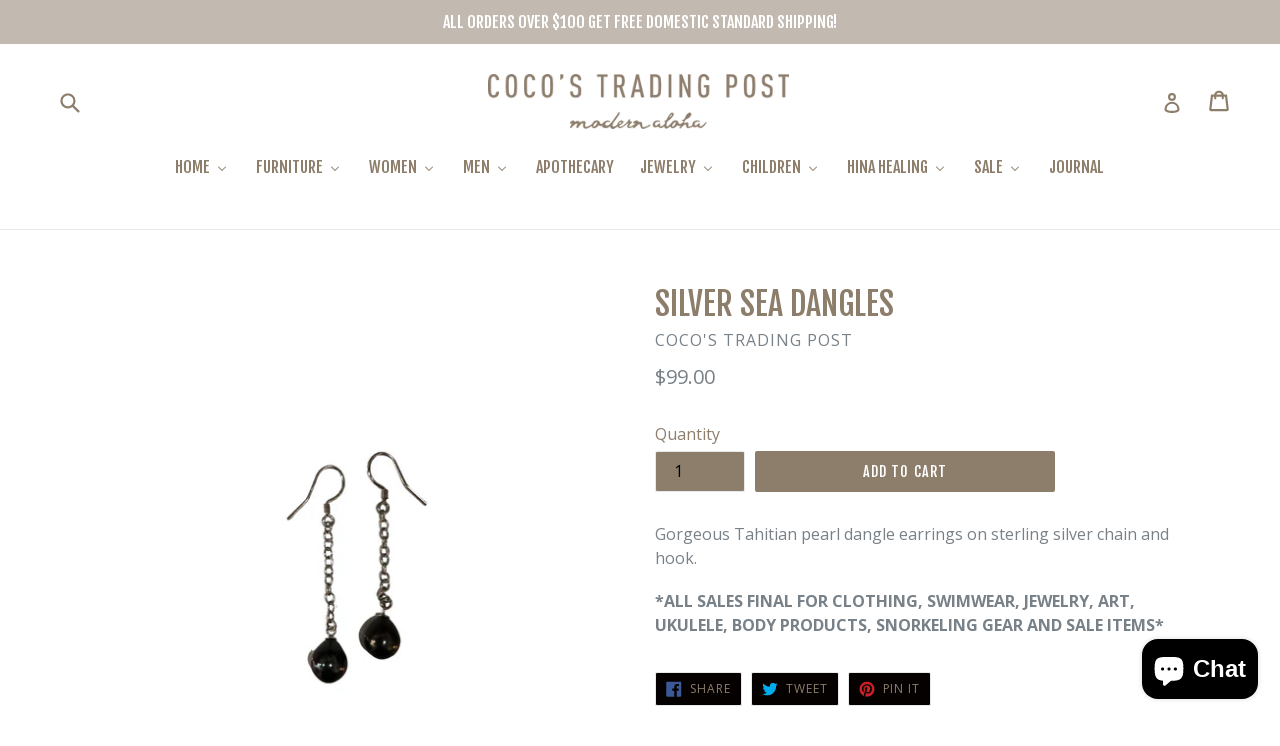

--- FILE ---
content_type: text/html; charset=utf-8
request_url: https://cocostradingpost.com/products/silver-sea-dangles
body_size: 25191
content:
<!doctype html>
<!--[if IE 9]> <html class="ie9 no-js" lang="en"> <![endif]-->
<!--[if (gt IE 9)|!(IE)]><!--> <html class="no-js" lang="en"> <!--<![endif]-->
<head>
  <meta name="google-site-verification" content="dvfHE-asTEK8cXD5i5qceD_nZULQsxtXQRB1ZS6AtxY" />
  <meta charset="utf-8">
  <meta http-equiv="X-UA-Compatible" content="IE=edge,chrome=1">
  <meta name="viewport" content="width=device-width,initial-scale=1">
  <meta name="theme-color" content="#8d7d6b">
  <link href="https://fonts.googleapis.com/css?family=Fjalla+One" rel="stylesheet">
  <link href="https://fonts.googleapis.com/css?family=Playfair+Display" rel="stylesheet">
  <link rel="canonical" href="https://cocostradingpost.com/products/silver-sea-dangles">

  
    <link rel="shortcut icon" href="//cocostradingpost.com/cdn/shop/files/favicon-64_32x32.png?v=1613735835" type="image/png">
  

  
  <title>
    Silver Sea Dangles
    
    
    
      &ndash; Coco&#39;s Trading Post
    
  </title>

  
    <meta name="description" content="Gorgeous Tahitian pearl dangle earrings on sterling silver chain and hook.  *ALL SALES FINAL FOR CLOTHING, SWIMWEAR, JEWELRY, ART, UKULELE, BODY PRODUCTS, SNORKELING GEAR AND SALE ITEMS*">
  

  <!-- /snippets/social-meta-tags.liquid -->




<meta property="og:site_name" content="Coco&#39;s Trading Post">
<meta property="og:url" content="https://cocostradingpost.com/products/silver-sea-dangles">
<meta property="og:title" content="Silver Sea Dangles">
<meta property="og:type" content="product">
<meta property="og:description" content="Gorgeous Tahitian pearl dangle earrings on sterling silver chain and hook.  *ALL SALES FINAL FOR CLOTHING, SWIMWEAR, JEWELRY, ART, UKULELE, BODY PRODUCTS, SNORKELING GEAR AND SALE ITEMS*">

  <meta property="og:price:amount" content="99.00">
  <meta property="og:price:currency" content="USD">

<meta property="og:image" content="http://cocostradingpost.com/cdn/shop/products/Untitleddesign_2_e95f8e56-b4f9-4c28-89a5-07f1b4fc5396_1200x1200.png?v=1623201961">
<meta property="og:image:secure_url" content="https://cocostradingpost.com/cdn/shop/products/Untitleddesign_2_e95f8e56-b4f9-4c28-89a5-07f1b4fc5396_1200x1200.png?v=1623201961">


  <meta name="twitter:site" content="@cocos_hawaii">

<meta name="twitter:card" content="summary_large_image">
<meta name="twitter:title" content="Silver Sea Dangles">
<meta name="twitter:description" content="Gorgeous Tahitian pearl dangle earrings on sterling silver chain and hook.  *ALL SALES FINAL FOR CLOTHING, SWIMWEAR, JEWELRY, ART, UKULELE, BODY PRODUCTS, SNORKELING GEAR AND SALE ITEMS*">


  <link href="//cocostradingpost.com/cdn/shop/t/4/assets/theme.scss.css?v=65968394586904438851718572142" rel="stylesheet" type="text/css" media="all" />
  

  <link href="//fonts.googleapis.com/css?family=Open+Sans:400,700" rel="stylesheet" type="text/css" media="all" />




  <script>
    var theme = {
      strings: {
        addToCart: "Add to cart",
        soldOut: "Sold out",
        unavailable: "Unavailable",
        showMore: "Show More",
        showLess: "Show Less",
        addressError: "Error looking up that address",
        addressNoResults: "No results for that address",
        addressQueryLimit: "You have exceeded the Google API usage limit. Consider upgrading to a \u003ca href=\"https:\/\/developers.google.com\/maps\/premium\/usage-limits\"\u003ePremium Plan\u003c\/a\u003e.",
        authError: "There was a problem authenticating your Google Maps account."
      },
      moneyFormat: "${{amount}}"
    }

    document.documentElement.className = document.documentElement.className.replace('no-js', 'js');
  </script>

  <!--[if (lte IE 9) ]><script src="//cocostradingpost.com/cdn/shop/t/4/assets/match-media.min.js?v=22265819453975888031531945313" type="text/javascript"></script><![endif]-->

  

  <!--[if (gt IE 9)|!(IE)]><!--><script src="//cocostradingpost.com/cdn/shop/t/4/assets/lazysizes.js?v=68441465964607740661531945313" async="async"></script><!--<![endif]-->
  <!--[if lte IE 9]><script src="//cocostradingpost.com/cdn/shop/t/4/assets/lazysizes.min.js?v=4044"></script><![endif]-->

  <!--[if (gt IE 9)|!(IE)]><!--><script src="//cocostradingpost.com/cdn/shop/t/4/assets/vendor.js?v=136118274122071307521531945314" defer="defer"></script><!--<![endif]-->
  <!--[if lte IE 9]><script src="//cocostradingpost.com/cdn/shop/t/4/assets/vendor.js?v=136118274122071307521531945314"></script><![endif]-->

  <!--[if (gt IE 9)|!(IE)]><!--><script src="//cocostradingpost.com/cdn/shop/t/4/assets/theme.js?v=67347864889022047721531945314" defer="defer"></script><!--<![endif]-->
  <!--[if lte IE 9]><script src="//cocostradingpost.com/cdn/shop/t/4/assets/theme.js?v=67347864889022047721531945314"></script><![endif]-->

  
  
  <link rel="stylesheet" href="https://cdnjs.cloudflare.com/ajax/libs/font-awesome/4.7.0/css/font-awesome.min.css">
<link href="https://fonts.googleapis.com/css?family=Lora" rel="stylesheet">


  <script>window.performance && window.performance.mark && window.performance.mark('shopify.content_for_header.start');</script><meta name="google-site-verification" content="rDjIozyCSA5V1_7dk59IUIF_eN34bXMcRLSE-VA07z8">
<meta id="shopify-digital-wallet" name="shopify-digital-wallet" content="/29750958/digital_wallets/dialog">
<meta name="shopify-checkout-api-token" content="6d16f0c88c8e949a6482a7027c7527bf">
<meta id="in-context-paypal-metadata" data-shop-id="29750958" data-venmo-supported="false" data-environment="production" data-locale="en_US" data-paypal-v4="true" data-currency="USD">
<link rel="alternate" type="application/json+oembed" href="https://cocostradingpost.com/products/silver-sea-dangles.oembed">
<script async="async" src="/checkouts/internal/preloads.js?locale=en-US"></script>
<link rel="preconnect" href="https://shop.app" crossorigin="anonymous">
<script async="async" src="https://shop.app/checkouts/internal/preloads.js?locale=en-US&shop_id=29750958" crossorigin="anonymous"></script>
<script id="apple-pay-shop-capabilities" type="application/json">{"shopId":29750958,"countryCode":"US","currencyCode":"USD","merchantCapabilities":["supports3DS"],"merchantId":"gid:\/\/shopify\/Shop\/29750958","merchantName":"Coco's Trading Post","requiredBillingContactFields":["postalAddress","email","phone"],"requiredShippingContactFields":["postalAddress","email","phone"],"shippingType":"shipping","supportedNetworks":["visa","masterCard","amex","discover","elo","jcb"],"total":{"type":"pending","label":"Coco's Trading Post","amount":"1.00"},"shopifyPaymentsEnabled":true,"supportsSubscriptions":true}</script>
<script id="shopify-features" type="application/json">{"accessToken":"6d16f0c88c8e949a6482a7027c7527bf","betas":["rich-media-storefront-analytics"],"domain":"cocostradingpost.com","predictiveSearch":true,"shopId":29750958,"locale":"en"}</script>
<script>var Shopify = Shopify || {};
Shopify.shop = "cndltatest.myshopify.com";
Shopify.locale = "en";
Shopify.currency = {"active":"USD","rate":"1.0"};
Shopify.country = "US";
Shopify.theme = {"name":"Candelita: Coco's Trading Post","id":12514721841,"schema_name":"Debut","schema_version":"2.1.0","theme_store_id":796,"role":"main"};
Shopify.theme.handle = "null";
Shopify.theme.style = {"id":null,"handle":null};
Shopify.cdnHost = "cocostradingpost.com/cdn";
Shopify.routes = Shopify.routes || {};
Shopify.routes.root = "/";</script>
<script type="module">!function(o){(o.Shopify=o.Shopify||{}).modules=!0}(window);</script>
<script>!function(o){function n(){var o=[];function n(){o.push(Array.prototype.slice.apply(arguments))}return n.q=o,n}var t=o.Shopify=o.Shopify||{};t.loadFeatures=n(),t.autoloadFeatures=n()}(window);</script>
<script>
  window.ShopifyPay = window.ShopifyPay || {};
  window.ShopifyPay.apiHost = "shop.app\/pay";
  window.ShopifyPay.redirectState = null;
</script>
<script id="shop-js-analytics" type="application/json">{"pageType":"product"}</script>
<script defer="defer" async type="module" src="//cocostradingpost.com/cdn/shopifycloud/shop-js/modules/v2/client.init-shop-cart-sync_BT-GjEfc.en.esm.js"></script>
<script defer="defer" async type="module" src="//cocostradingpost.com/cdn/shopifycloud/shop-js/modules/v2/chunk.common_D58fp_Oc.esm.js"></script>
<script defer="defer" async type="module" src="//cocostradingpost.com/cdn/shopifycloud/shop-js/modules/v2/chunk.modal_xMitdFEc.esm.js"></script>
<script type="module">
  await import("//cocostradingpost.com/cdn/shopifycloud/shop-js/modules/v2/client.init-shop-cart-sync_BT-GjEfc.en.esm.js");
await import("//cocostradingpost.com/cdn/shopifycloud/shop-js/modules/v2/chunk.common_D58fp_Oc.esm.js");
await import("//cocostradingpost.com/cdn/shopifycloud/shop-js/modules/v2/chunk.modal_xMitdFEc.esm.js");

  window.Shopify.SignInWithShop?.initShopCartSync?.({"fedCMEnabled":true,"windoidEnabled":true});

</script>
<script>
  window.Shopify = window.Shopify || {};
  if (!window.Shopify.featureAssets) window.Shopify.featureAssets = {};
  window.Shopify.featureAssets['shop-js'] = {"shop-cart-sync":["modules/v2/client.shop-cart-sync_DZOKe7Ll.en.esm.js","modules/v2/chunk.common_D58fp_Oc.esm.js","modules/v2/chunk.modal_xMitdFEc.esm.js"],"init-fed-cm":["modules/v2/client.init-fed-cm_B6oLuCjv.en.esm.js","modules/v2/chunk.common_D58fp_Oc.esm.js","modules/v2/chunk.modal_xMitdFEc.esm.js"],"shop-cash-offers":["modules/v2/client.shop-cash-offers_D2sdYoxE.en.esm.js","modules/v2/chunk.common_D58fp_Oc.esm.js","modules/v2/chunk.modal_xMitdFEc.esm.js"],"shop-login-button":["modules/v2/client.shop-login-button_QeVjl5Y3.en.esm.js","modules/v2/chunk.common_D58fp_Oc.esm.js","modules/v2/chunk.modal_xMitdFEc.esm.js"],"pay-button":["modules/v2/client.pay-button_DXTOsIq6.en.esm.js","modules/v2/chunk.common_D58fp_Oc.esm.js","modules/v2/chunk.modal_xMitdFEc.esm.js"],"shop-button":["modules/v2/client.shop-button_DQZHx9pm.en.esm.js","modules/v2/chunk.common_D58fp_Oc.esm.js","modules/v2/chunk.modal_xMitdFEc.esm.js"],"avatar":["modules/v2/client.avatar_BTnouDA3.en.esm.js"],"init-windoid":["modules/v2/client.init-windoid_CR1B-cfM.en.esm.js","modules/v2/chunk.common_D58fp_Oc.esm.js","modules/v2/chunk.modal_xMitdFEc.esm.js"],"init-shop-for-new-customer-accounts":["modules/v2/client.init-shop-for-new-customer-accounts_C_vY_xzh.en.esm.js","modules/v2/client.shop-login-button_QeVjl5Y3.en.esm.js","modules/v2/chunk.common_D58fp_Oc.esm.js","modules/v2/chunk.modal_xMitdFEc.esm.js"],"init-shop-email-lookup-coordinator":["modules/v2/client.init-shop-email-lookup-coordinator_BI7n9ZSv.en.esm.js","modules/v2/chunk.common_D58fp_Oc.esm.js","modules/v2/chunk.modal_xMitdFEc.esm.js"],"init-shop-cart-sync":["modules/v2/client.init-shop-cart-sync_BT-GjEfc.en.esm.js","modules/v2/chunk.common_D58fp_Oc.esm.js","modules/v2/chunk.modal_xMitdFEc.esm.js"],"shop-toast-manager":["modules/v2/client.shop-toast-manager_DiYdP3xc.en.esm.js","modules/v2/chunk.common_D58fp_Oc.esm.js","modules/v2/chunk.modal_xMitdFEc.esm.js"],"init-customer-accounts":["modules/v2/client.init-customer-accounts_D9ZNqS-Q.en.esm.js","modules/v2/client.shop-login-button_QeVjl5Y3.en.esm.js","modules/v2/chunk.common_D58fp_Oc.esm.js","modules/v2/chunk.modal_xMitdFEc.esm.js"],"init-customer-accounts-sign-up":["modules/v2/client.init-customer-accounts-sign-up_iGw4briv.en.esm.js","modules/v2/client.shop-login-button_QeVjl5Y3.en.esm.js","modules/v2/chunk.common_D58fp_Oc.esm.js","modules/v2/chunk.modal_xMitdFEc.esm.js"],"shop-follow-button":["modules/v2/client.shop-follow-button_CqMgW2wH.en.esm.js","modules/v2/chunk.common_D58fp_Oc.esm.js","modules/v2/chunk.modal_xMitdFEc.esm.js"],"checkout-modal":["modules/v2/client.checkout-modal_xHeaAweL.en.esm.js","modules/v2/chunk.common_D58fp_Oc.esm.js","modules/v2/chunk.modal_xMitdFEc.esm.js"],"shop-login":["modules/v2/client.shop-login_D91U-Q7h.en.esm.js","modules/v2/chunk.common_D58fp_Oc.esm.js","modules/v2/chunk.modal_xMitdFEc.esm.js"],"lead-capture":["modules/v2/client.lead-capture_BJmE1dJe.en.esm.js","modules/v2/chunk.common_D58fp_Oc.esm.js","modules/v2/chunk.modal_xMitdFEc.esm.js"],"payment-terms":["modules/v2/client.payment-terms_Ci9AEqFq.en.esm.js","modules/v2/chunk.common_D58fp_Oc.esm.js","modules/v2/chunk.modal_xMitdFEc.esm.js"]};
</script>
<script>(function() {
  var isLoaded = false;
  function asyncLoad() {
    if (isLoaded) return;
    isLoaded = true;
    var urls = ["https:\/\/sp-seller.webkul.com\/js\/download_prod.js?shop=cndltatest.myshopify.com","https:\/\/sp-seller.webkul.com\/js\/seller_profile_tag.js?shop=cndltatest.myshopify.com","https:\/\/sp-seller.webkul.com\/js\/vc_seller_profile.js?shop=cndltatest.myshopify.com","\/\/shopify.privy.com\/widget.js?shop=cndltatest.myshopify.com","\/\/cdn.shopify.com\/proxy\/6ed61e97f8e00cfebe363f5fb691e6f380c26efaf5dc94a148e2a3be3c85eb2e\/forms-akamai.smsbump.com\/484341\/form_91238.js?ver=1715802307\u0026shop=cndltatest.myshopify.com\u0026sp-cache-control=cHVibGljLCBtYXgtYWdlPTkwMA"];
    for (var i = 0; i < urls.length; i++) {
      var s = document.createElement('script');
      s.type = 'text/javascript';
      s.async = true;
      s.src = urls[i];
      var x = document.getElementsByTagName('script')[0];
      x.parentNode.insertBefore(s, x);
    }
  };
  if(window.attachEvent) {
    window.attachEvent('onload', asyncLoad);
  } else {
    window.addEventListener('load', asyncLoad, false);
  }
})();</script>
<script id="__st">var __st={"a":29750958,"offset":-36000,"reqid":"65c19acf-d225-4633-999d-f422f933454c-1769073541","pageurl":"cocostradingpost.com\/products\/silver-sea-dangles","u":"fbfdf877d739","p":"product","rtyp":"product","rid":6591856607345};</script>
<script>window.ShopifyPaypalV4VisibilityTracking = true;</script>
<script id="captcha-bootstrap">!function(){'use strict';const t='contact',e='account',n='new_comment',o=[[t,t],['blogs',n],['comments',n],[t,'customer']],c=[[e,'customer_login'],[e,'guest_login'],[e,'recover_customer_password'],[e,'create_customer']],r=t=>t.map((([t,e])=>`form[action*='/${t}']:not([data-nocaptcha='true']) input[name='form_type'][value='${e}']`)).join(','),a=t=>()=>t?[...document.querySelectorAll(t)].map((t=>t.form)):[];function s(){const t=[...o],e=r(t);return a(e)}const i='password',u='form_key',d=['recaptcha-v3-token','g-recaptcha-response','h-captcha-response',i],f=()=>{try{return window.sessionStorage}catch{return}},m='__shopify_v',_=t=>t.elements[u];function p(t,e,n=!1){try{const o=window.sessionStorage,c=JSON.parse(o.getItem(e)),{data:r}=function(t){const{data:e,action:n}=t;return t[m]||n?{data:e,action:n}:{data:t,action:n}}(c);for(const[e,n]of Object.entries(r))t.elements[e]&&(t.elements[e].value=n);n&&o.removeItem(e)}catch(o){console.error('form repopulation failed',{error:o})}}const l='form_type',E='cptcha';function T(t){t.dataset[E]=!0}const w=window,h=w.document,L='Shopify',v='ce_forms',y='captcha';let A=!1;((t,e)=>{const n=(g='f06e6c50-85a8-45c8-87d0-21a2b65856fe',I='https://cdn.shopify.com/shopifycloud/storefront-forms-hcaptcha/ce_storefront_forms_captcha_hcaptcha.v1.5.2.iife.js',D={infoText:'Protected by hCaptcha',privacyText:'Privacy',termsText:'Terms'},(t,e,n)=>{const o=w[L][v],c=o.bindForm;if(c)return c(t,g,e,D).then(n);var r;o.q.push([[t,g,e,D],n]),r=I,A||(h.body.append(Object.assign(h.createElement('script'),{id:'captcha-provider',async:!0,src:r})),A=!0)});var g,I,D;w[L]=w[L]||{},w[L][v]=w[L][v]||{},w[L][v].q=[],w[L][y]=w[L][y]||{},w[L][y].protect=function(t,e){n(t,void 0,e),T(t)},Object.freeze(w[L][y]),function(t,e,n,w,h,L){const[v,y,A,g]=function(t,e,n){const i=e?o:[],u=t?c:[],d=[...i,...u],f=r(d),m=r(i),_=r(d.filter((([t,e])=>n.includes(e))));return[a(f),a(m),a(_),s()]}(w,h,L),I=t=>{const e=t.target;return e instanceof HTMLFormElement?e:e&&e.form},D=t=>v().includes(t);t.addEventListener('submit',(t=>{const e=I(t);if(!e)return;const n=D(e)&&!e.dataset.hcaptchaBound&&!e.dataset.recaptchaBound,o=_(e),c=g().includes(e)&&(!o||!o.value);(n||c)&&t.preventDefault(),c&&!n&&(function(t){try{if(!f())return;!function(t){const e=f();if(!e)return;const n=_(t);if(!n)return;const o=n.value;o&&e.removeItem(o)}(t);const e=Array.from(Array(32),(()=>Math.random().toString(36)[2])).join('');!function(t,e){_(t)||t.append(Object.assign(document.createElement('input'),{type:'hidden',name:u})),t.elements[u].value=e}(t,e),function(t,e){const n=f();if(!n)return;const o=[...t.querySelectorAll(`input[type='${i}']`)].map((({name:t})=>t)),c=[...d,...o],r={};for(const[a,s]of new FormData(t).entries())c.includes(a)||(r[a]=s);n.setItem(e,JSON.stringify({[m]:1,action:t.action,data:r}))}(t,e)}catch(e){console.error('failed to persist form',e)}}(e),e.submit())}));const S=(t,e)=>{t&&!t.dataset[E]&&(n(t,e.some((e=>e===t))),T(t))};for(const o of['focusin','change'])t.addEventListener(o,(t=>{const e=I(t);D(e)&&S(e,y())}));const B=e.get('form_key'),M=e.get(l),P=B&&M;t.addEventListener('DOMContentLoaded',(()=>{const t=y();if(P)for(const e of t)e.elements[l].value===M&&p(e,B);[...new Set([...A(),...v().filter((t=>'true'===t.dataset.shopifyCaptcha))])].forEach((e=>S(e,t)))}))}(h,new URLSearchParams(w.location.search),n,t,e,['guest_login'])})(!0,!0)}();</script>
<script integrity="sha256-4kQ18oKyAcykRKYeNunJcIwy7WH5gtpwJnB7kiuLZ1E=" data-source-attribution="shopify.loadfeatures" defer="defer" src="//cocostradingpost.com/cdn/shopifycloud/storefront/assets/storefront/load_feature-a0a9edcb.js" crossorigin="anonymous"></script>
<script crossorigin="anonymous" defer="defer" src="//cocostradingpost.com/cdn/shopifycloud/storefront/assets/shopify_pay/storefront-65b4c6d7.js?v=20250812"></script>
<script data-source-attribution="shopify.dynamic_checkout.dynamic.init">var Shopify=Shopify||{};Shopify.PaymentButton=Shopify.PaymentButton||{isStorefrontPortableWallets:!0,init:function(){window.Shopify.PaymentButton.init=function(){};var t=document.createElement("script");t.src="https://cocostradingpost.com/cdn/shopifycloud/portable-wallets/latest/portable-wallets.en.js",t.type="module",document.head.appendChild(t)}};
</script>
<script data-source-attribution="shopify.dynamic_checkout.buyer_consent">
  function portableWalletsHideBuyerConsent(e){var t=document.getElementById("shopify-buyer-consent"),n=document.getElementById("shopify-subscription-policy-button");t&&n&&(t.classList.add("hidden"),t.setAttribute("aria-hidden","true"),n.removeEventListener("click",e))}function portableWalletsShowBuyerConsent(e){var t=document.getElementById("shopify-buyer-consent"),n=document.getElementById("shopify-subscription-policy-button");t&&n&&(t.classList.remove("hidden"),t.removeAttribute("aria-hidden"),n.addEventListener("click",e))}window.Shopify?.PaymentButton&&(window.Shopify.PaymentButton.hideBuyerConsent=portableWalletsHideBuyerConsent,window.Shopify.PaymentButton.showBuyerConsent=portableWalletsShowBuyerConsent);
</script>
<script data-source-attribution="shopify.dynamic_checkout.cart.bootstrap">document.addEventListener("DOMContentLoaded",(function(){function t(){return document.querySelector("shopify-accelerated-checkout-cart, shopify-accelerated-checkout")}if(t())Shopify.PaymentButton.init();else{new MutationObserver((function(e,n){t()&&(Shopify.PaymentButton.init(),n.disconnect())})).observe(document.body,{childList:!0,subtree:!0})}}));
</script>
<link id="shopify-accelerated-checkout-styles" rel="stylesheet" media="screen" href="https://cocostradingpost.com/cdn/shopifycloud/portable-wallets/latest/accelerated-checkout-backwards-compat.css" crossorigin="anonymous">
<style id="shopify-accelerated-checkout-cart">
        #shopify-buyer-consent {
  margin-top: 1em;
  display: inline-block;
  width: 100%;
}

#shopify-buyer-consent.hidden {
  display: none;
}

#shopify-subscription-policy-button {
  background: none;
  border: none;
  padding: 0;
  text-decoration: underline;
  font-size: inherit;
  cursor: pointer;
}

#shopify-subscription-policy-button::before {
  box-shadow: none;
}

      </style>

<script>window.performance && window.performance.mark && window.performance.mark('shopify.content_for_header.end');</script>
<!-- BEGIN app block: shopify://apps/buddha-mega-menu-navigation/blocks/megamenu/dbb4ce56-bf86-4830-9b3d-16efbef51c6f -->
<script>
        var productImageAndPrice = [],
            collectionImages = [],
            articleImages = [],
            mmLivIcons = false,
            mmFlipClock = false,
            mmFixesUseJquery = false,
            mmNumMMI = 10,
            mmSchemaTranslation = {},
            mmMenuStrings =  {"menuStrings":{"default":{"HOME":"HOME","NEW GOODS":"NEW GOODS","DECOR":"DECOR","COASTERS":"COASTERS","PILLOWS / BEDDING":"PILLOWS / BEDDING","WOODEN PIECES":"WOODEN PIECES","BALI WALL DECOR":"BALI WALL DECOR","SHELL DECOR":"SHELL DECOR","TASSEL AND BEAD DECOR":"TASSEL AND BEAD DECOR","ART":"ART","SHOP BY ARTIST":"SHOP BY ARTIST","PUNKY ALOHA":"PUNKY ALOHA","MARGARET RICE":"MARGARET RICE","HO'OPILIMAU":"HO'OPILIMAU","LAUHALA":"LAUHALA","ORIGINAL ART":"ORIGINAL ART","PRINTS":"PRINTS","CARDS & STICKERS ":"CARDS & STICKERS ","STICKERS":"STICKERS","GREETING CARDS":"GREETING CARDS","KITCHEN":"KITCHEN","PLATTERS / TRAYS":"PLATTERS / TRAYS","BOWLS":"BOWLS","CUTTLERY":"CUTTLERY","TEA TOWELS":"TEA TOWELS","CANDLES":"CANDLES","MAKANA":"MAKANA","CRYSTAL CANDLES":"CRYSTAL CANDLES","BOOKS":"BOOKS","SMUDGE / SAGE STICKS":"SMUDGE / SAGE STICKS","FURNITURE":"FURNITURE","CHAIRS":"CHAIRS","SIDE TABLE":"SIDE TABLE","DAYBED/SOFA":"DAYBED/SOFA","CABINET/DRESSER":"CABINET/DRESSER","HEADBOARDS / BED FRAMES":"HEADBOARDS / BED FRAMES","LIGHTS / LANTERNS":"LIGHTS / LANTERNS","MIRRORS":"MIRRORS","CHANDELIERS / WIND CHIMES":"CHANDELIERS / WIND CHIMES","SHELVES AND BOOKCASES":"SHELVES AND BOOKCASES","DINING TABLES":"DINING TABLES","WOMEN":"WOMEN","CLOTHING":"CLOTHING","DRESSES/JUMPERS":"DRESSES/JUMPERS","TOPS":"TOPS","BOTTOMS":"BOTTOMS","INTIMATES":"INTIMATES","ACCESSORIES":"ACCESSORIES","BAGS":"BAGS","HATS":"HATS","SARONG/TOWEL":"SARONG/TOWEL","POUCHES":"POUCHES","BODY":"BODY","SOAPS/SCRUBS":"SOAPS/SCRUBS","SKINCARE / DEODORANT":"SKINCARE / DEODORANT","LOTIONS/BODY OILS":"LOTIONS/BODY OILS","FRAGRANCES":"FRAGRANCES","PIRETTE":"PIRETTE","HAIR CARE":"HAIR CARE","ALOHA COLLECTION":"ALOHA COLLECTION","EIMEO CLOTHING":"EIMEO CLOTHING","SHOP BY VENDOR":"SHOP BY VENDOR","MEN":"MEN","SHIRTS/JACKETS":"SHIRTS/JACKETS","TEES":"TEES","HATS/ACCESSORIES":"HATS/ACCESSORIES","MASK":"MASK","APOTHECARY":"APOTHECARY","JEWELRY":"JEWELRY","RINGS":"RINGS","BRACELETS":"BRACELETS","NECKLACES":"NECKLACES","EARRINGS":"EARRINGS","NI'IHAU":"NI'IHAU","CRYSTAL JEWELRY":"CRYSTAL JEWELRY","PEARLS":"PEARLS","NOELANI HAWAI'I":"NOELANI HAWAI'I","21 DEGREES NORTH":"21 DEGREES NORTH","DRIFTWOOD DREAMS":"DRIFTWOOD DREAMS","CHILDREN":"CHILDREN","COCO MOON":"COCO MOON","GIRLS":"GIRLS","BOYS":"BOYS","KEIKI SWIM":"KEIKI SWIM","HINA HEALING":"HINA HEALING","TAROT DECK":"TAROT DECK","HEALING BOOKS":"HEALING BOOKS","CRYSTALS":"CRYSTALS","KITS/SACRED SMOKE":"KITS/SACRED SMOKE","SALE":"SALE","SALE CLOTHING":"SALE CLOTHING","SALE FURNITURE":"SALE FURNITURE","JOURNAL":"JOURNAL"}},"additional":{"default":{}}} ,
            mmShopLocale = "en",
            mmShopLocaleCollectionsRoute = "/collections",
            mmSchemaDesignJSON = [{"action":"menu-select","value":"main-menu"},{"action":"design","setting":"vertical_font_size","value":"13px"},{"action":"design","setting":"vertical_link_hover_color","value":"#0da19a"},{"action":"design","setting":"vertical_link_color","value":"#ffffff"},{"action":"design","setting":"vertical_text_color","value":"#ffffff"},{"action":"design","setting":"text_color","value":"#222222"},{"action":"design","setting":"font_size","value":"13px"},{"action":"design","setting":"button_text_color","value":"#ffffff"},{"action":"design","setting":"button_text_hover_color","value":"#ffffff"},{"action":"design","setting":"background_color","value":"#ffffff"},{"action":"design","setting":"background_hover_color","value":"#f9f9f9"},{"action":"design","setting":"link_color","value":"#4e4e4e"},{"action":"design","setting":"button_background_color","value":"#0da19a"},{"action":"design","setting":"link_hover_color","value":"#0da19a"},{"action":"design","setting":"button_background_hover_color","value":"#0d8781"},{"action":"design","setting":"tree_sub_direction","value":"set_tree_auto"},{"action":"design","setting":"font_family","value":"Default"}],
            mmDomChangeSkipUl = ",.slick-dots,.grid--view-items",
            buddhaMegaMenuShop = "cndltatest.myshopify.com",
            mmWireframeCompression = "0",
            mmExtensionAssetUrl = "https://cdn.shopify.com/extensions/019abe06-4a3f-7763-88da-170e1b54169b/mega-menu-151/assets/";var bestSellersHTML = '';var newestProductsHTML = '';/* get link lists api */
        var linkLists={"main-menu" : {"title":"Main Menu", "items":["/collections/market-makeke","/collections/all","/collections/all","/collections/all","/collections/all","/collections/all","/collections/all","/collections/all","/collections/art","/pages/shop-by-vendor","/blogs/news","https://cocostradingpost.com/collections/wellness",]},"footer" : {"title":"Footer menu", "items":["/pages/about","/pages/shipping-times-costs","/pages/return-policy","/pages/terms-and-conditions","/pages/privacy-policy","/pages/contact","/pages/lookbook",]},"blog-side-bar-menu" : {"title":"Blog Side Bar Menu", "items":["/collections/clothing",]},"hina-healing-jewelry" : {"title":"Hina Healing Jewelry", "items":["/collections/hina-healing-jewelry",]},"daybed-sofa" : {"title":"Daybed/Sofa", "items":["/collections/bed-sofa",]},"customer-account-main-menu" : {"title":"Customer account main menu", "items":["/","https://shopify.com/29750958/account/orders?locale=en&amp;region_country=US",]},};/*ENDPARSE*/

        linkLists["force-mega-menu"]={};linkLists["force-mega-menu"].title="Debut Theme - Mega Menu";linkLists["force-mega-menu"].items=[1];

        /* set product prices *//* get the collection images *//* get the article images *//* customer fixes */
        var mmThemeFixesBeforeInit = function(){ mobileMenuMilliseconds = 500; mmHorizontalMenus = "#AccessibleNav #SiteNav"; mmVerticalMenus = "#MobileNav"; }; var mmThemeFixesBefore = function(){ if (selectedMenu=="force-mega-menu" && tempMenuObject.u.id == "MobileNav") { tempMenuObject.forceMenu = true; tempMenuObject.skipCheck = true; tempMenuObject.liClasses = "mobile-nav__item border-bottom"; tempMenuObject.aClasses = "mobile-nav__link"; tempMenuObject.liItems = []; var children = tempMenuObject.u.children; for (var i=0; i<children.length; i++) { if (children[i].nodeName == "LI") { if (children[i].querySelector(".currency-selector") == null) { tempMenuObject.liItems[tempMenuObject.liItems.length] = children[i]; } } } } else if (selectedMenu=="force-mega-menu" && tempMenuObject.u.id == "SiteNav") { tempMenuObject.forceMenu = true; tempMenuObject.skipCheck = true; tempMenuObject.liClasses = ""; tempMenuObject.aClasses = "site-nav__link site-nav__link--main"; tempMenuObject.liItems = []; var children = tempMenuObject.u.children; for (var i=0; i<children.length; i++) { if (children[i].nodeName == "LI") { tempMenuObject.liItems[tempMenuObject.liItems.length] = children[i]; } } } }; var mmThemeFixesAfter = function(){ var style = " .mobile-nav-wrapper { overflow:visible; z-index:1; opacity: 1; } .site-header { z-index:9; }"; mmAddStyle(style, "themeScript"); }; 
        

        var mmWireframe = {"html" : "<li class=\"buddha-menu-item\" itemId=\"Hiw6P\"  ><a data-href=\"/collections/home-hale\" href=\"/collections/home-hale\" aria-label=\"HOME\" data-no-instant=\"\" onclick=\"mmGoToPage(this, event); return false;\"  ><i class=\"mm-icon static fa fa-none\" aria-hidden=\"true\"></i><span class=\"mm-title\">HOME</span><i class=\"mm-arrow mm-angle-down\" aria-hidden=\"true\"></i><span class=\"toggle-menu-btn\" style=\"display:none;\" title=\"Toggle menu\" onclick=\"return toggleSubmenu(this)\"><span class=\"mm-arrow-icon\"><span class=\"bar-one\"></span><span class=\"bar-two\"></span></span></span></a><ul class=\"mm-submenu tree  small \"><li data-href=\"https://cocostradingpost.com/collections/new-goods\" href=\"https://cocostradingpost.com/collections/new-goods\" aria-label=\"NEW GOODS\" data-no-instant=\"\" onclick=\"mmGoToPage(this, event); return false;\"  ><a data-href=\"https://cocostradingpost.com/collections/new-goods\" href=\"https://cocostradingpost.com/collections/new-goods\" aria-label=\"NEW GOODS\" data-no-instant=\"\" onclick=\"mmGoToPage(this, event); return false;\"  ><span class=\"mm-title\">NEW GOODS</span></a></li><li data-href=\"/collections/home-decor\" href=\"/collections/home-decor\" aria-label=\"DECOR\" data-no-instant=\"\" onclick=\"mmGoToPage(this, event); return false;\"  ><a data-href=\"/collections/home-decor\" href=\"/collections/home-decor\" aria-label=\"DECOR\" data-no-instant=\"\" onclick=\"mmGoToPage(this, event); return false;\"  ><span class=\"mm-title\">DECOR</span><i class=\"mm-arrow mm-angle-down\" aria-hidden=\"true\"></i><span class=\"toggle-menu-btn\" style=\"display:none;\" title=\"Toggle menu\" onclick=\"return toggleSubmenu(this)\"><span class=\"mm-arrow-icon\"><span class=\"bar-one\"></span><span class=\"bar-two\"></span></span></span></a><ul class=\"mm-submenu tree  small mm-last-level\"><li data-href=\"https://cocostradingpost.com/collections/coasters\" href=\"https://cocostradingpost.com/collections/coasters\" aria-label=\"COASTERS\" data-no-instant=\"\" onclick=\"mmGoToPage(this, event); return false;\"  ><a data-href=\"https://cocostradingpost.com/collections/coasters\" href=\"https://cocostradingpost.com/collections/coasters\" aria-label=\"COASTERS\" data-no-instant=\"\" onclick=\"mmGoToPage(this, event); return false;\"  ><span class=\"mm-title\">COASTERS</span></a></li><li data-href=\"https://cocostradingpost.com/collections/pillows-bedding\" href=\"https://cocostradingpost.com/collections/pillows-bedding\" aria-label=\"PILLOWS / BEDDING\" data-no-instant=\"\" onclick=\"mmGoToPage(this, event); return false;\"  ><a data-href=\"https://cocostradingpost.com/collections/pillows-bedding\" href=\"https://cocostradingpost.com/collections/pillows-bedding\" aria-label=\"PILLOWS / BEDDING\" data-no-instant=\"\" onclick=\"mmGoToPage(this, event); return false;\"  ><span class=\"mm-title\">PILLOWS / BEDDING</span></a></li><li data-href=\"https://cocostradingpost.com/collections/wooden-pieces\" href=\"https://cocostradingpost.com/collections/wooden-pieces\" aria-label=\"WOODEN PIECES\" data-no-instant=\"\" onclick=\"mmGoToPage(this, event); return false;\"  ><a data-href=\"https://cocostradingpost.com/collections/wooden-pieces\" href=\"https://cocostradingpost.com/collections/wooden-pieces\" aria-label=\"WOODEN PIECES\" data-no-instant=\"\" onclick=\"mmGoToPage(this, event); return false;\"  ><span class=\"mm-title\">WOODEN PIECES</span></a></li><li data-href=\"https://cocostradingpost.com/collections/bali-wall-decor\" href=\"https://cocostradingpost.com/collections/bali-wall-decor\" aria-label=\"BALI WALL DECOR\" data-no-instant=\"\" onclick=\"mmGoToPage(this, event); return false;\"  ><a data-href=\"https://cocostradingpost.com/collections/bali-wall-decor\" href=\"https://cocostradingpost.com/collections/bali-wall-decor\" aria-label=\"BALI WALL DECOR\" data-no-instant=\"\" onclick=\"mmGoToPage(this, event); return false;\"  ><span class=\"mm-title\">BALI WALL DECOR</span></a></li><li data-href=\"https://cocostradingpost.com/collections/shell-decor\" href=\"https://cocostradingpost.com/collections/shell-decor\" aria-label=\"SHELL DECOR\" data-no-instant=\"\" onclick=\"mmGoToPage(this, event); return false;\"  ><a data-href=\"https://cocostradingpost.com/collections/shell-decor\" href=\"https://cocostradingpost.com/collections/shell-decor\" aria-label=\"SHELL DECOR\" data-no-instant=\"\" onclick=\"mmGoToPage(this, event); return false;\"  ><span class=\"mm-title\">SHELL DECOR</span></a></li><li data-href=\"/collections/tassel-and-bead-decor\" href=\"/collections/tassel-and-bead-decor\" aria-label=\"TASSEL AND BEAD DECOR\" data-no-instant=\"\" onclick=\"mmGoToPage(this, event); return false;\"  ><a data-href=\"/collections/tassel-and-bead-decor\" href=\"/collections/tassel-and-bead-decor\" aria-label=\"TASSEL AND BEAD DECOR\" data-no-instant=\"\" onclick=\"mmGoToPage(this, event); return false;\"  ><span class=\"mm-title\">TASSEL AND BEAD DECOR</span></a></li></ul></li><li data-href=\"/collections/art\" href=\"/collections/art\" aria-label=\"ART\" data-no-instant=\"\" onclick=\"mmGoToPage(this, event); return false;\"  ><a data-href=\"/collections/art\" href=\"/collections/art\" aria-label=\"ART\" data-no-instant=\"\" onclick=\"mmGoToPage(this, event); return false;\"  ><span class=\"mm-title\">ART</span><i class=\"mm-arrow mm-angle-down\" aria-hidden=\"true\"></i><span class=\"toggle-menu-btn\" style=\"display:none;\" title=\"Toggle menu\" onclick=\"return toggleSubmenu(this)\"><span class=\"mm-arrow-icon\"><span class=\"bar-one\"></span><span class=\"bar-two\"></span></span></span></a><ul class=\"mm-submenu tree  small \"><li data-href=\"no-link\" href=\"javascript:void(0);\" aria-label=\"SHOP BY ARTIST\" data-no-instant=\"\" onclick=\"return toggleSubmenu(this);\"  ><a data-href=\"no-link\" href=\"javascript:void(0);\" aria-label=\"SHOP BY ARTIST\" data-no-instant=\"\" onclick=\"return toggleSubmenu(this);\"  ><span class=\"mm-title\">SHOP BY ARTIST</span><i class=\"mm-arrow mm-angle-down\" aria-hidden=\"true\"></i><span class=\"toggle-menu-btn\" style=\"display:none;\" title=\"Toggle menu\" onclick=\"return toggleSubmenu(this)\"><span class=\"mm-arrow-icon\"><span class=\"bar-one\"></span><span class=\"bar-two\"></span></span></span></a><ul class=\"mm-submenu tree  small mm-last-level\"><li data-href=\"/collections/punky-aloha\" href=\"/collections/punky-aloha\" aria-label=\"PUNKY ALOHA\" data-no-instant=\"\" onclick=\"mmGoToPage(this, event); return false;\"  ><a data-href=\"/collections/punky-aloha\" href=\"/collections/punky-aloha\" aria-label=\"PUNKY ALOHA\" data-no-instant=\"\" onclick=\"mmGoToPage(this, event); return false;\"  ><span class=\"mm-title\">PUNKY ALOHA</span></a></li><li data-href=\"/collections/margaret-rice\" href=\"/collections/margaret-rice\" aria-label=\"MARGARET RICE\" data-no-instant=\"\" onclick=\"mmGoToPage(this, event); return false;\"  ><a data-href=\"/collections/margaret-rice\" href=\"/collections/margaret-rice\" aria-label=\"MARGARET RICE\" data-no-instant=\"\" onclick=\"mmGoToPage(this, event); return false;\"  ><span class=\"mm-title\">MARGARET RICE</span></a></li><li data-href=\"https://cocostradingpost.com/collections/ho%CA%BBopilimau\" href=\"https://cocostradingpost.com/collections/ho%CA%BBopilimau\" aria-label=\"HO'OPILIMAU\" data-no-instant=\"\" onclick=\"mmGoToPage(this, event); return false;\"  ><a data-href=\"https://cocostradingpost.com/collections/ho%CA%BBopilimau\" href=\"https://cocostradingpost.com/collections/ho%CA%BBopilimau\" aria-label=\"HO'OPILIMAU\" data-no-instant=\"\" onclick=\"mmGoToPage(this, event); return false;\"  ><span class=\"mm-title\">HO'OPILIMAU</span></a></li></ul></li><li data-href=\"/collections/lauhala\" href=\"/collections/lauhala\" aria-label=\"LAUHALA\" data-no-instant=\"\" onclick=\"mmGoToPage(this, event); return false;\"  ><a data-href=\"/collections/lauhala\" href=\"/collections/lauhala\" aria-label=\"LAUHALA\" data-no-instant=\"\" onclick=\"mmGoToPage(this, event); return false;\"  ><span class=\"mm-title\">LAUHALA</span></a></li><li data-href=\"https://cocostradingpost.com/collections/original-paintings\" href=\"https://cocostradingpost.com/collections/original-paintings\" aria-label=\"ORIGINAL ART\" data-no-instant=\"\" onclick=\"mmGoToPage(this, event); return false;\"  ><a data-href=\"https://cocostradingpost.com/collections/original-paintings\" href=\"https://cocostradingpost.com/collections/original-paintings\" aria-label=\"ORIGINAL ART\" data-no-instant=\"\" onclick=\"mmGoToPage(this, event); return false;\"  ><span class=\"mm-title\">ORIGINAL ART</span></a></li><li data-href=\"https://cocostradingpost.com/collections/art-print\" href=\"https://cocostradingpost.com/collections/art-print\" aria-label=\"PRINTS\" data-no-instant=\"\" onclick=\"mmGoToPage(this, event); return false;\"  ><a data-href=\"https://cocostradingpost.com/collections/art-print\" href=\"https://cocostradingpost.com/collections/art-print\" aria-label=\"PRINTS\" data-no-instant=\"\" onclick=\"mmGoToPage(this, event); return false;\"  ><span class=\"mm-title\">PRINTS</span></a></li></ul></li><li data-href=\"no-link\" href=\"javascript:void(0);\" aria-label=\"CARDS & STICKERS \" data-no-instant=\"\" onclick=\"return toggleSubmenu(this);\"  ><a data-href=\"no-link\" href=\"javascript:void(0);\" aria-label=\"CARDS & STICKERS \" data-no-instant=\"\" onclick=\"return toggleSubmenu(this);\"  ><span class=\"mm-title\">CARDS & STICKERS</span><i class=\"mm-arrow mm-angle-down\" aria-hidden=\"true\"></i><span class=\"toggle-menu-btn\" style=\"display:none;\" title=\"Toggle menu\" onclick=\"return toggleSubmenu(this)\"><span class=\"mm-arrow-icon\"><span class=\"bar-one\"></span><span class=\"bar-two\"></span></span></span></a><ul class=\"mm-submenu tree  small mm-last-level\"><li data-href=\"/collections/stickers\" href=\"/collections/stickers\" aria-label=\"STICKERS\" data-no-instant=\"\" onclick=\"mmGoToPage(this, event); return false;\"  ><a data-href=\"/collections/stickers\" href=\"/collections/stickers\" aria-label=\"STICKERS\" data-no-instant=\"\" onclick=\"mmGoToPage(this, event); return false;\"  ><span class=\"mm-title\">STICKERS</span></a></li><li data-href=\"/collections/greeting-cards-1\" href=\"/collections/greeting-cards-1\" aria-label=\"GREETING CARDS\" data-no-instant=\"\" onclick=\"mmGoToPage(this, event); return false;\"  ><a data-href=\"/collections/greeting-cards-1\" href=\"/collections/greeting-cards-1\" aria-label=\"GREETING CARDS\" data-no-instant=\"\" onclick=\"mmGoToPage(this, event); return false;\"  ><span class=\"mm-title\">GREETING CARDS</span></a></li></ul></li><li data-href=\"https://cocostradingpost.com/collections/kitchen-1\" href=\"https://cocostradingpost.com/collections/kitchen-1\" aria-label=\"KITCHEN\" data-no-instant=\"\" onclick=\"mmGoToPage(this, event); return false;\"  ><a data-href=\"https://cocostradingpost.com/collections/kitchen-1\" href=\"https://cocostradingpost.com/collections/kitchen-1\" aria-label=\"KITCHEN\" data-no-instant=\"\" onclick=\"mmGoToPage(this, event); return false;\"  ><span class=\"mm-title\">KITCHEN</span><i class=\"mm-arrow mm-angle-down\" aria-hidden=\"true\"></i><span class=\"toggle-menu-btn\" style=\"display:none;\" title=\"Toggle menu\" onclick=\"return toggleSubmenu(this)\"><span class=\"mm-arrow-icon\"><span class=\"bar-one\"></span><span class=\"bar-two\"></span></span></span></a><ul class=\"mm-submenu tree  small mm-last-level\"><li data-href=\"https://cocostradingpost.com/collections/platters-trays\" href=\"https://cocostradingpost.com/collections/platters-trays\" aria-label=\"PLATTERS / TRAYS\" data-no-instant=\"\" onclick=\"mmGoToPage(this, event); return false;\"  ><a data-href=\"https://cocostradingpost.com/collections/platters-trays\" href=\"https://cocostradingpost.com/collections/platters-trays\" aria-label=\"PLATTERS / TRAYS\" data-no-instant=\"\" onclick=\"mmGoToPage(this, event); return false;\"  ><span class=\"mm-title\">PLATTERS / TRAYS</span></a></li><li data-href=\"https://cocostradingpost.com/collections/bowls\" href=\"https://cocostradingpost.com/collections/bowls\" aria-label=\"BOWLS\" data-no-instant=\"\" onclick=\"mmGoToPage(this, event); return false;\"  ><a data-href=\"https://cocostradingpost.com/collections/bowls\" href=\"https://cocostradingpost.com/collections/bowls\" aria-label=\"BOWLS\" data-no-instant=\"\" onclick=\"mmGoToPage(this, event); return false;\"  ><span class=\"mm-title\">BOWLS</span></a></li><li data-href=\"https://cocostradingpost.com/collections/cuttlery\" href=\"https://cocostradingpost.com/collections/cuttlery\" aria-label=\"CUTTLERY\" data-no-instant=\"\" onclick=\"mmGoToPage(this, event); return false;\"  ><a data-href=\"https://cocostradingpost.com/collections/cuttlery\" href=\"https://cocostradingpost.com/collections/cuttlery\" aria-label=\"CUTTLERY\" data-no-instant=\"\" onclick=\"mmGoToPage(this, event); return false;\"  ><span class=\"mm-title\">CUTTLERY</span></a></li><li data-href=\"https://cocostradingpost.com/collections/tea-towels\" href=\"https://cocostradingpost.com/collections/tea-towels\" aria-label=\"TEA TOWELS\" data-no-instant=\"\" onclick=\"mmGoToPage(this, event); return false;\"  ><a data-href=\"https://cocostradingpost.com/collections/tea-towels\" href=\"https://cocostradingpost.com/collections/tea-towels\" aria-label=\"TEA TOWELS\" data-no-instant=\"\" onclick=\"mmGoToPage(this, event); return false;\"  ><span class=\"mm-title\">TEA TOWELS</span></a></li></ul></li><li data-href=\"https://cocostradingpost.com/collections/candles-1\" href=\"https://cocostradingpost.com/collections/candles-1\" aria-label=\"CANDLES\" data-no-instant=\"\" onclick=\"mmGoToPage(this, event); return false;\"  ><a data-href=\"https://cocostradingpost.com/collections/candles-1\" href=\"https://cocostradingpost.com/collections/candles-1\" aria-label=\"CANDLES\" data-no-instant=\"\" onclick=\"mmGoToPage(this, event); return false;\"  ><span class=\"mm-title\">CANDLES</span><i class=\"mm-arrow mm-angle-down\" aria-hidden=\"true\"></i><span class=\"toggle-menu-btn\" style=\"display:none;\" title=\"Toggle menu\" onclick=\"return toggleSubmenu(this)\"><span class=\"mm-arrow-icon\"><span class=\"bar-one\"></span><span class=\"bar-two\"></span></span></span></a><ul class=\"mm-submenu tree  small mm-last-level\"><li data-href=\"https://cocostradingpost.com/collections/makana-studios\" href=\"https://cocostradingpost.com/collections/makana-studios\" aria-label=\"MAKANA\" data-no-instant=\"\" onclick=\"mmGoToPage(this, event); return false;\"  ><a data-href=\"https://cocostradingpost.com/collections/makana-studios\" href=\"https://cocostradingpost.com/collections/makana-studios\" aria-label=\"MAKANA\" data-no-instant=\"\" onclick=\"mmGoToPage(this, event); return false;\"  ><span class=\"mm-title\">MAKANA</span></a></li><li data-href=\"https://cocostradingpost.com/collections/crystal-candles\" href=\"https://cocostradingpost.com/collections/crystal-candles\" aria-label=\"CRYSTAL CANDLES\" data-no-instant=\"\" onclick=\"mmGoToPage(this, event); return false;\"  ><a data-href=\"https://cocostradingpost.com/collections/crystal-candles\" href=\"https://cocostradingpost.com/collections/crystal-candles\" aria-label=\"CRYSTAL CANDLES\" data-no-instant=\"\" onclick=\"mmGoToPage(this, event); return false;\"  ><span class=\"mm-title\">CRYSTAL CANDLES</span></a></li></ul></li><li data-href=\"https://cocostradingpost.com/collections/books\" href=\"https://cocostradingpost.com/collections/books\" aria-label=\"BOOKS\" data-no-instant=\"\" onclick=\"mmGoToPage(this, event); return false;\"  ><a data-href=\"https://cocostradingpost.com/collections/books\" href=\"https://cocostradingpost.com/collections/books\" aria-label=\"BOOKS\" data-no-instant=\"\" onclick=\"mmGoToPage(this, event); return false;\"  ><span class=\"mm-title\">BOOKS</span></a></li><li data-href=\"https://cocostradingpost.com/collections/smudge-sage-sticks\" href=\"https://cocostradingpost.com/collections/smudge-sage-sticks\" aria-label=\"SMUDGE / SAGE STICKS\" data-no-instant=\"\" onclick=\"mmGoToPage(this, event); return false;\"  ><a data-href=\"https://cocostradingpost.com/collections/smudge-sage-sticks\" href=\"https://cocostradingpost.com/collections/smudge-sage-sticks\" aria-label=\"SMUDGE / SAGE STICKS\" data-no-instant=\"\" onclick=\"mmGoToPage(this, event); return false;\"  ><span class=\"mm-title\">SMUDGE / SAGE STICKS</span></a></li></ul></li><li class=\"buddha-menu-item\" itemId=\"rZWHN\"  ><a data-href=\"/collections/bali-market-2020\" href=\"/collections/bali-market-2020\" aria-label=\"FURNITURE\" data-no-instant=\"\" onclick=\"mmGoToPage(this, event); return false;\"  ><i class=\"mm-icon static fa fa-none\" aria-hidden=\"true\"></i><span class=\"mm-title\">FURNITURE</span><i class=\"mm-arrow mm-angle-down\" aria-hidden=\"true\"></i><span class=\"toggle-menu-btn\" style=\"display:none;\" title=\"Toggle menu\" onclick=\"return toggleSubmenu(this)\"><span class=\"mm-arrow-icon\"><span class=\"bar-one\"></span><span class=\"bar-two\"></span></span></span></a><ul class=\"mm-submenu tree  small mm-last-level\"><li data-href=\"/collections/chairs\" href=\"/collections/chairs\" aria-label=\"CHAIRS\" data-no-instant=\"\" onclick=\"mmGoToPage(this, event); return false;\"  ><a data-href=\"/collections/chairs\" href=\"/collections/chairs\" aria-label=\"CHAIRS\" data-no-instant=\"\" onclick=\"mmGoToPage(this, event); return false;\"  ><span class=\"mm-title\">CHAIRS</span></a></li><li data-href=\"/collections/tables\" href=\"/collections/tables\" aria-label=\"SIDE TABLE\" data-no-instant=\"\" onclick=\"mmGoToPage(this, event); return false;\"  ><a data-href=\"/collections/tables\" href=\"/collections/tables\" aria-label=\"SIDE TABLE\" data-no-instant=\"\" onclick=\"mmGoToPage(this, event); return false;\"  ><span class=\"mm-title\">SIDE TABLE</span></a></li><li data-href=\"/collections/bed-sofa\" href=\"/collections/bed-sofa\" aria-label=\"DAYBED/SOFA\" data-no-instant=\"\" onclick=\"mmGoToPage(this, event); return false;\"  ><a data-href=\"/collections/bed-sofa\" href=\"/collections/bed-sofa\" aria-label=\"DAYBED/SOFA\" data-no-instant=\"\" onclick=\"mmGoToPage(this, event); return false;\"  ><span class=\"mm-title\">DAYBED/SOFA</span></a></li><li data-href=\"/collections/cabinet-dresser\" href=\"/collections/cabinet-dresser\" aria-label=\"CABINET/DRESSER\" data-no-instant=\"\" onclick=\"mmGoToPage(this, event); return false;\"  ><a data-href=\"/collections/cabinet-dresser\" href=\"/collections/cabinet-dresser\" aria-label=\"CABINET/DRESSER\" data-no-instant=\"\" onclick=\"mmGoToPage(this, event); return false;\"  ><span class=\"mm-title\">CABINET/DRESSER</span></a></li><li data-href=\"https://cocostradingpost.com/collections/headboards\" href=\"https://cocostradingpost.com/collections/headboards\" aria-label=\"HEADBOARDS / BED FRAMES\" data-no-instant=\"\" onclick=\"mmGoToPage(this, event); return false;\"  ><a data-href=\"https://cocostradingpost.com/collections/headboards\" href=\"https://cocostradingpost.com/collections/headboards\" aria-label=\"HEADBOARDS / BED FRAMES\" data-no-instant=\"\" onclick=\"mmGoToPage(this, event); return false;\"  ><span class=\"mm-title\">HEADBOARDS / BED FRAMES</span></a></li><li data-href=\"https://cocostradingpost.com/collections/lights-lanterns\" href=\"https://cocostradingpost.com/collections/lights-lanterns\" aria-label=\"LIGHTS / LANTERNS\" data-no-instant=\"\" onclick=\"mmGoToPage(this, event); return false;\"  ><a data-href=\"https://cocostradingpost.com/collections/lights-lanterns\" href=\"https://cocostradingpost.com/collections/lights-lanterns\" aria-label=\"LIGHTS / LANTERNS\" data-no-instant=\"\" onclick=\"mmGoToPage(this, event); return false;\"  ><span class=\"mm-title\">LIGHTS / LANTERNS</span></a></li><li data-href=\"https://cocostradingpost.com/collections/mirrors\" href=\"https://cocostradingpost.com/collections/mirrors\" aria-label=\"MIRRORS\" data-no-instant=\"\" onclick=\"mmGoToPage(this, event); return false;\"  ><a data-href=\"https://cocostradingpost.com/collections/mirrors\" href=\"https://cocostradingpost.com/collections/mirrors\" aria-label=\"MIRRORS\" data-no-instant=\"\" onclick=\"mmGoToPage(this, event); return false;\"  ><span class=\"mm-title\">MIRRORS</span></a></li><li data-href=\"https://cocostradingpost.com/collections/chandeliers\" href=\"https://cocostradingpost.com/collections/chandeliers\" aria-label=\"CHANDELIERS / WIND CHIMES\" data-no-instant=\"\" onclick=\"mmGoToPage(this, event); return false;\"  ><a data-href=\"https://cocostradingpost.com/collections/chandeliers\" href=\"https://cocostradingpost.com/collections/chandeliers\" aria-label=\"CHANDELIERS / WIND CHIMES\" data-no-instant=\"\" onclick=\"mmGoToPage(this, event); return false;\"  ><span class=\"mm-title\">CHANDELIERS / WIND CHIMES</span></a></li><li data-href=\"https://cocostradingpost.com/collections/shelves-and-book-cases\" href=\"https://cocostradingpost.com/collections/shelves-and-book-cases\" aria-label=\"SHELVES AND BOOKCASES\" data-no-instant=\"\" onclick=\"mmGoToPage(this, event); return false;\"  ><a data-href=\"https://cocostradingpost.com/collections/shelves-and-book-cases\" href=\"https://cocostradingpost.com/collections/shelves-and-book-cases\" aria-label=\"SHELVES AND BOOKCASES\" data-no-instant=\"\" onclick=\"mmGoToPage(this, event); return false;\"  ><span class=\"mm-title\">SHELVES AND BOOKCASES</span></a></li><li data-href=\"https://cocostradingpost.com/collections/dining-tables\" href=\"https://cocostradingpost.com/collections/dining-tables\" aria-label=\"DINING TABLES\" data-no-instant=\"\" onclick=\"mmGoToPage(this, event); return false;\"  ><a data-href=\"https://cocostradingpost.com/collections/dining-tables\" href=\"https://cocostradingpost.com/collections/dining-tables\" aria-label=\"DINING TABLES\" data-no-instant=\"\" onclick=\"mmGoToPage(this, event); return false;\"  ><span class=\"mm-title\">DINING TABLES</span></a></li></ul></li><li class=\"buddha-menu-item\" itemId=\"kwfxP\"  ><a data-href=\"/collections/women-wahine\" href=\"/collections/women-wahine\" aria-label=\"WOMEN\" data-no-instant=\"\" onclick=\"mmGoToPage(this, event); return false;\"  ><i class=\"mm-icon static fa fa-none\" aria-hidden=\"true\"></i><span class=\"mm-title\">WOMEN</span><i class=\"mm-arrow mm-angle-down\" aria-hidden=\"true\"></i><span class=\"toggle-menu-btn\" style=\"display:none;\" title=\"Toggle menu\" onclick=\"return toggleSubmenu(this)\"><span class=\"mm-arrow-icon\"><span class=\"bar-one\"></span><span class=\"bar-two\"></span></span></span></a><ul class=\"mm-submenu tree  small \"><li data-href=\"/collections/clothing\" href=\"/collections/clothing\" aria-label=\"CLOTHING\" data-no-instant=\"\" onclick=\"mmGoToPage(this, event); return false;\"  ><a data-href=\"/collections/clothing\" href=\"/collections/clothing\" aria-label=\"CLOTHING\" data-no-instant=\"\" onclick=\"mmGoToPage(this, event); return false;\"  ><span class=\"mm-title\">CLOTHING</span><i class=\"mm-arrow mm-angle-down\" aria-hidden=\"true\"></i><span class=\"toggle-menu-btn\" style=\"display:none;\" title=\"Toggle menu\" onclick=\"return toggleSubmenu(this)\"><span class=\"mm-arrow-icon\"><span class=\"bar-one\"></span><span class=\"bar-two\"></span></span></span></a><ul class=\"mm-submenu tree  small mm-last-level\"><li data-href=\"/collections/dresses-jumpers\" href=\"/collections/dresses-jumpers\" aria-label=\"DRESSES/JUMPERS\" data-no-instant=\"\" onclick=\"mmGoToPage(this, event); return false;\"  ><a data-href=\"/collections/dresses-jumpers\" href=\"/collections/dresses-jumpers\" aria-label=\"DRESSES/JUMPERS\" data-no-instant=\"\" onclick=\"mmGoToPage(this, event); return false;\"  ><span class=\"mm-title\">DRESSES/JUMPERS</span></a></li><li data-href=\"/collections/tops-1\" href=\"/collections/tops-1\" aria-label=\"TOPS\" data-no-instant=\"\" onclick=\"mmGoToPage(this, event); return false;\"  ><a data-href=\"/collections/tops-1\" href=\"/collections/tops-1\" aria-label=\"TOPS\" data-no-instant=\"\" onclick=\"mmGoToPage(this, event); return false;\"  ><span class=\"mm-title\">TOPS</span></a></li><li data-href=\"/collections/bottoms\" href=\"/collections/bottoms\" aria-label=\"BOTTOMS\" data-no-instant=\"\" onclick=\"mmGoToPage(this, event); return false;\"  ><a data-href=\"/collections/bottoms\" href=\"/collections/bottoms\" aria-label=\"BOTTOMS\" data-no-instant=\"\" onclick=\"mmGoToPage(this, event); return false;\"  ><span class=\"mm-title\">BOTTOMS</span></a></li><li data-href=\"/collections/intimates-1\" href=\"/collections/intimates-1\" aria-label=\"INTIMATES\" data-no-instant=\"\" onclick=\"mmGoToPage(this, event); return false;\"  ><a data-href=\"/collections/intimates-1\" href=\"/collections/intimates-1\" aria-label=\"INTIMATES\" data-no-instant=\"\" onclick=\"mmGoToPage(this, event); return false;\"  ><span class=\"mm-title\">INTIMATES</span></a></li></ul></li><li data-href=\"/collections/accessories\" href=\"/collections/accessories\" aria-label=\"ACCESSORIES\" data-no-instant=\"\" onclick=\"mmGoToPage(this, event); return false;\"  ><a data-href=\"/collections/accessories\" href=\"/collections/accessories\" aria-label=\"ACCESSORIES\" data-no-instant=\"\" onclick=\"mmGoToPage(this, event); return false;\"  ><span class=\"mm-title\">ACCESSORIES</span><i class=\"mm-arrow mm-angle-down\" aria-hidden=\"true\"></i><span class=\"toggle-menu-btn\" style=\"display:none;\" title=\"Toggle menu\" onclick=\"return toggleSubmenu(this)\"><span class=\"mm-arrow-icon\"><span class=\"bar-one\"></span><span class=\"bar-two\"></span></span></span></a><ul class=\"mm-submenu tree  small mm-last-level\"><li data-href=\"/collections/bags-1\" href=\"/collections/bags-1\" aria-label=\"BAGS\" data-no-instant=\"\" onclick=\"mmGoToPage(this, event); return false;\"  ><a data-href=\"/collections/bags-1\" href=\"/collections/bags-1\" aria-label=\"BAGS\" data-no-instant=\"\" onclick=\"mmGoToPage(this, event); return false;\"  ><span class=\"mm-title\">BAGS</span></a></li><li data-href=\"/collections/womens-hats\" href=\"/collections/womens-hats\" aria-label=\"HATS\" data-no-instant=\"\" onclick=\"mmGoToPage(this, event); return false;\"  ><a data-href=\"/collections/womens-hats\" href=\"/collections/womens-hats\" aria-label=\"HATS\" data-no-instant=\"\" onclick=\"mmGoToPage(this, event); return false;\"  ><span class=\"mm-title\">HATS</span></a></li><li data-href=\"/collections/sarong-towel\" href=\"/collections/sarong-towel\" aria-label=\"SARONG/TOWEL\" data-no-instant=\"\" onclick=\"mmGoToPage(this, event); return false;\"  ><a data-href=\"/collections/sarong-towel\" href=\"/collections/sarong-towel\" aria-label=\"SARONG/TOWEL\" data-no-instant=\"\" onclick=\"mmGoToPage(this, event); return false;\"  ><span class=\"mm-title\">SARONG/TOWEL</span></a></li><li data-href=\"/collections/pouches-1\" href=\"/collections/pouches-1\" aria-label=\"POUCHES\" data-no-instant=\"\" onclick=\"mmGoToPage(this, event); return false;\"  ><a data-href=\"/collections/pouches-1\" href=\"/collections/pouches-1\" aria-label=\"POUCHES\" data-no-instant=\"\" onclick=\"mmGoToPage(this, event); return false;\"  ><span class=\"mm-title\">POUCHES</span></a></li></ul></li><li data-href=\"/collections/body-kino\" href=\"/collections/body-kino\" aria-label=\"BODY\" data-no-instant=\"\" onclick=\"mmGoToPage(this, event); return false;\"  ><a data-href=\"/collections/body-kino\" href=\"/collections/body-kino\" aria-label=\"BODY\" data-no-instant=\"\" onclick=\"mmGoToPage(this, event); return false;\"  ><span class=\"mm-title\">BODY</span><i class=\"mm-arrow mm-angle-down\" aria-hidden=\"true\"></i><span class=\"toggle-menu-btn\" style=\"display:none;\" title=\"Toggle menu\" onclick=\"return toggleSubmenu(this)\"><span class=\"mm-arrow-icon\"><span class=\"bar-one\"></span><span class=\"bar-two\"></span></span></span></a><ul class=\"mm-submenu tree  small mm-last-level\"><li data-href=\"/collections/soaps-scrubs-1\" href=\"/collections/soaps-scrubs-1\" aria-label=\"SOAPS/SCRUBS\" data-no-instant=\"\" onclick=\"mmGoToPage(this, event); return false;\"  ><a data-href=\"/collections/soaps-scrubs-1\" href=\"/collections/soaps-scrubs-1\" aria-label=\"SOAPS/SCRUBS\" data-no-instant=\"\" onclick=\"mmGoToPage(this, event); return false;\"  ><span class=\"mm-title\">SOAPS/SCRUBS</span></a></li><li data-href=\"/collections/skincare\" href=\"/collections/skincare\" aria-label=\"SKINCARE / DEODORANT\" data-no-instant=\"\" onclick=\"mmGoToPage(this, event); return false;\"  ><a data-href=\"/collections/skincare\" href=\"/collections/skincare\" aria-label=\"SKINCARE / DEODORANT\" data-no-instant=\"\" onclick=\"mmGoToPage(this, event); return false;\"  ><span class=\"mm-title\">SKINCARE / DEODORANT</span></a></li><li data-href=\"https://cocostradingpost.com/collections/lotions-body-oils\" href=\"https://cocostradingpost.com/collections/lotions-body-oils\" aria-label=\"LOTIONS/BODY OILS\" data-no-instant=\"\" onclick=\"mmGoToPage(this, event); return false;\"  ><a data-href=\"https://cocostradingpost.com/collections/lotions-body-oils\" href=\"https://cocostradingpost.com/collections/lotions-body-oils\" aria-label=\"LOTIONS/BODY OILS\" data-no-instant=\"\" onclick=\"mmGoToPage(this, event); return false;\"  ><span class=\"mm-title\">LOTIONS/BODY OILS</span></a></li><li data-href=\"https://cocostradingpost.com/collections/fragrence\" href=\"https://cocostradingpost.com/collections/fragrence\" aria-label=\"FRAGRANCES\" data-no-instant=\"\" onclick=\"mmGoToPage(this, event); return false;\"  ><a data-href=\"https://cocostradingpost.com/collections/fragrence\" href=\"https://cocostradingpost.com/collections/fragrence\" aria-label=\"FRAGRANCES\" data-no-instant=\"\" onclick=\"mmGoToPage(this, event); return false;\"  ><span class=\"mm-title\">FRAGRANCES</span></a></li><li data-href=\"https://cocostradingpost.com/collections/pirette\" href=\"https://cocostradingpost.com/collections/pirette\" aria-label=\"PIRETTE\" data-no-instant=\"\" onclick=\"mmGoToPage(this, event); return false;\"  ><a data-href=\"https://cocostradingpost.com/collections/pirette\" href=\"https://cocostradingpost.com/collections/pirette\" aria-label=\"PIRETTE\" data-no-instant=\"\" onclick=\"mmGoToPage(this, event); return false;\"  ><span class=\"mm-title\">PIRETTE</span></a></li><li data-href=\"https://cocostradingpost.com/collections/haircare\" href=\"https://cocostradingpost.com/collections/haircare\" aria-label=\"HAIR CARE\" data-no-instant=\"\" onclick=\"mmGoToPage(this, event); return false;\"  ><a data-href=\"https://cocostradingpost.com/collections/haircare\" href=\"https://cocostradingpost.com/collections/haircare\" aria-label=\"HAIR CARE\" data-no-instant=\"\" onclick=\"mmGoToPage(this, event); return false;\"  ><span class=\"mm-title\">HAIR CARE</span></a></li></ul></li><li data-href=\"https://cocostradingpost.com/collections/aloha-collection\" href=\"https://cocostradingpost.com/collections/aloha-collection\" aria-label=\"ALOHA COLLECTION\" data-no-instant=\"\" onclick=\"mmGoToPage(this, event); return false;\"  ><a data-href=\"https://cocostradingpost.com/collections/aloha-collection\" href=\"https://cocostradingpost.com/collections/aloha-collection\" aria-label=\"ALOHA COLLECTION\" data-no-instant=\"\" onclick=\"mmGoToPage(this, event); return false;\"  ><span class=\"mm-title\">ALOHA COLLECTION</span></a></li><li data-href=\"https://cocostradingpost.com/collections/eimeo\" href=\"https://cocostradingpost.com/collections/eimeo\" aria-label=\"EIMEO CLOTHING\" data-no-instant=\"\" onclick=\"mmGoToPage(this, event); return false;\"  ><a data-href=\"https://cocostradingpost.com/collections/eimeo\" href=\"https://cocostradingpost.com/collections/eimeo\" aria-label=\"EIMEO CLOTHING\" data-no-instant=\"\" onclick=\"mmGoToPage(this, event); return false;\"  ><span class=\"mm-title\">EIMEO CLOTHING</span></a></li><li data-href=\"https://cocostradingpost.com/pages/shop-by-vendor\" href=\"https://cocostradingpost.com/pages/shop-by-vendor\" aria-label=\"SHOP BY VENDOR\" data-no-instant=\"\" onclick=\"mmGoToPage(this, event); return false;\"  ><a data-href=\"https://cocostradingpost.com/pages/shop-by-vendor\" href=\"https://cocostradingpost.com/pages/shop-by-vendor\" aria-label=\"SHOP BY VENDOR\" data-no-instant=\"\" onclick=\"mmGoToPage(this, event); return false;\"  ><span class=\"mm-title\">SHOP BY VENDOR</span></a></li></ul></li><li class=\"buddha-menu-item\" itemId=\"iVGAl\"  ><a data-href=\"/collections/men-kane\" href=\"/collections/men-kane\" aria-label=\"MEN\" data-no-instant=\"\" onclick=\"mmGoToPage(this, event); return false;\"  ><i class=\"mm-icon static fa fa-none\" aria-hidden=\"true\"></i><span class=\"mm-title\">MEN</span><i class=\"mm-arrow mm-angle-down\" aria-hidden=\"true\"></i><span class=\"toggle-menu-btn\" style=\"display:none;\" title=\"Toggle menu\" onclick=\"return toggleSubmenu(this)\"><span class=\"mm-arrow-icon\"><span class=\"bar-one\"></span><span class=\"bar-two\"></span></span></span></a><ul class=\"mm-submenu tree  small \"><li data-href=\"/collections/shirts-jackets\" href=\"/collections/shirts-jackets\" aria-label=\"SHIRTS/JACKETS\" data-no-instant=\"\" onclick=\"mmGoToPage(this, event); return false;\"  ><a data-href=\"/collections/shirts-jackets\" href=\"/collections/shirts-jackets\" aria-label=\"SHIRTS/JACKETS\" data-no-instant=\"\" onclick=\"mmGoToPage(this, event); return false;\"  ><span class=\"mm-title\">SHIRTS/JACKETS</span></a></li><li data-href=\"/collections/tees-1\" href=\"/collections/tees-1\" aria-label=\"TEES\" data-no-instant=\"\" onclick=\"mmGoToPage(this, event); return false;\"  ><a data-href=\"/collections/tees-1\" href=\"/collections/tees-1\" aria-label=\"TEES\" data-no-instant=\"\" onclick=\"mmGoToPage(this, event); return false;\"  ><span class=\"mm-title\">TEES</span></a></li><li data-href=\"/collections/mens-hats\" href=\"/collections/mens-hats\" aria-label=\"HATS/ACCESSORIES\" data-no-instant=\"\" onclick=\"mmGoToPage(this, event); return false;\"  ><a data-href=\"/collections/mens-hats\" href=\"/collections/mens-hats\" aria-label=\"HATS/ACCESSORIES\" data-no-instant=\"\" onclick=\"mmGoToPage(this, event); return false;\"  ><span class=\"mm-title\">HATS/ACCESSORIES</span><i class=\"mm-arrow mm-angle-down\" aria-hidden=\"true\"></i><span class=\"toggle-menu-btn\" style=\"display:none;\" title=\"Toggle menu\" onclick=\"return toggleSubmenu(this)\"><span class=\"mm-arrow-icon\"><span class=\"bar-one\"></span><span class=\"bar-two\"></span></span></span></a><ul class=\"mm-submenu tree  small mm-last-level\"><li data-href=\"/collections/m-a-s-k\" href=\"/collections/m-a-s-k\" aria-label=\"MASK\" data-no-instant=\"\" onclick=\"mmGoToPage(this, event); return false;\"  ><a data-href=\"/collections/m-a-s-k\" href=\"/collections/m-a-s-k\" aria-label=\"MASK\" data-no-instant=\"\" onclick=\"mmGoToPage(this, event); return false;\"  ><span class=\"mm-title\">MASK</span></a></li></ul></li><li data-href=\"https://cocostradingpost.com/collections/aloha-collection\" href=\"https://cocostradingpost.com/collections/aloha-collection\" aria-label=\"ALOHA COLLECTION\" data-no-instant=\"\" onclick=\"mmGoToPage(this, event); return false;\"  ><a data-href=\"https://cocostradingpost.com/collections/aloha-collection\" href=\"https://cocostradingpost.com/collections/aloha-collection\" aria-label=\"ALOHA COLLECTION\" data-no-instant=\"\" onclick=\"mmGoToPage(this, event); return false;\"  ><span class=\"mm-title\">ALOHA COLLECTION</span></a></li></ul></li><li class=\"buddha-menu-item\" itemId=\"kElPV\"  ><a data-href=\"https://cocostradingpost.com/collections/apothecary\" href=\"https://cocostradingpost.com/collections/apothecary\" aria-label=\"APOTHECARY\" data-no-instant=\"\" onclick=\"mmGoToPage(this, event); return false;\"  ><span class=\"mm-title\">APOTHECARY</span></a></li><li class=\"buddha-menu-item\" itemId=\"bWTyL\"  ><a data-href=\"https://cocostradingpost.com/collections/jewelry-1\" href=\"https://cocostradingpost.com/collections/jewelry-1\" aria-label=\"JEWELRY\" data-no-instant=\"\" onclick=\"mmGoToPage(this, event); return false;\"  ><span class=\"mm-title\">JEWELRY</span><i class=\"mm-arrow mm-angle-down\" aria-hidden=\"true\"></i><span class=\"toggle-menu-btn\" style=\"display:none;\" title=\"Toggle menu\" onclick=\"return toggleSubmenu(this)\"><span class=\"mm-arrow-icon\"><span class=\"bar-one\"></span><span class=\"bar-two\"></span></span></span></a><ul class=\"mm-submenu tree  small \"><li data-href=\"https://cocostradingpost.com/collections/rings\" href=\"https://cocostradingpost.com/collections/rings\" aria-label=\"RINGS\" data-no-instant=\"\" onclick=\"mmGoToPage(this, event); return false;\"  ><a data-href=\"https://cocostradingpost.com/collections/rings\" href=\"https://cocostradingpost.com/collections/rings\" aria-label=\"RINGS\" data-no-instant=\"\" onclick=\"mmGoToPage(this, event); return false;\"  ><span class=\"mm-title\">RINGS</span></a></li><li data-href=\"https://cocostradingpost.com/collections/bracelets\" href=\"https://cocostradingpost.com/collections/bracelets\" aria-label=\"BRACELETS\" data-no-instant=\"\" onclick=\"mmGoToPage(this, event); return false;\"  ><a data-href=\"https://cocostradingpost.com/collections/bracelets\" href=\"https://cocostradingpost.com/collections/bracelets\" aria-label=\"BRACELETS\" data-no-instant=\"\" onclick=\"mmGoToPage(this, event); return false;\"  ><span class=\"mm-title\">BRACELETS</span></a></li><li data-href=\"https://cocostradingpost.com/collections/necklaces-1\" href=\"https://cocostradingpost.com/collections/necklaces-1\" aria-label=\"NECKLACES\" data-no-instant=\"\" onclick=\"mmGoToPage(this, event); return false;\"  ><a data-href=\"https://cocostradingpost.com/collections/necklaces-1\" href=\"https://cocostradingpost.com/collections/necklaces-1\" aria-label=\"NECKLACES\" data-no-instant=\"\" onclick=\"mmGoToPage(this, event); return false;\"  ><span class=\"mm-title\">NECKLACES</span></a></li><li data-href=\"https://cocostradingpost.com/collections/earrings-1\" href=\"https://cocostradingpost.com/collections/earrings-1\" aria-label=\"EARRINGS\" data-no-instant=\"\" onclick=\"mmGoToPage(this, event); return false;\"  ><a data-href=\"https://cocostradingpost.com/collections/earrings-1\" href=\"https://cocostradingpost.com/collections/earrings-1\" aria-label=\"EARRINGS\" data-no-instant=\"\" onclick=\"mmGoToPage(this, event); return false;\"  ><span class=\"mm-title\">EARRINGS</span></a></li><li data-href=\"https://cocostradingpost.com/collections/niihau-shells\" href=\"https://cocostradingpost.com/collections/niihau-shells\" aria-label=\"NI'IHAU\" data-no-instant=\"\" onclick=\"mmGoToPage(this, event); return false;\"  ><a data-href=\"https://cocostradingpost.com/collections/niihau-shells\" href=\"https://cocostradingpost.com/collections/niihau-shells\" aria-label=\"NI'IHAU\" data-no-instant=\"\" onclick=\"mmGoToPage(this, event); return false;\"  ><span class=\"mm-title\">NI'IHAU</span></a></li><li data-href=\"https://cocostradingpost.com/collections/crystal-jewelry\" href=\"https://cocostradingpost.com/collections/crystal-jewelry\" aria-label=\"CRYSTAL JEWELRY\" data-no-instant=\"\" onclick=\"mmGoToPage(this, event); return false;\"  ><a data-href=\"https://cocostradingpost.com/collections/crystal-jewelry\" href=\"https://cocostradingpost.com/collections/crystal-jewelry\" aria-label=\"CRYSTAL JEWELRY\" data-no-instant=\"\" onclick=\"mmGoToPage(this, event); return false;\"  ><span class=\"mm-title\">CRYSTAL JEWELRY</span></a></li><li data-href=\"https://cocostradingpost.com/collections/pearl-jewelry\" href=\"https://cocostradingpost.com/collections/pearl-jewelry\" aria-label=\"PEARLS\" data-no-instant=\"\" onclick=\"mmGoToPage(this, event); return false;\"  ><a data-href=\"https://cocostradingpost.com/collections/pearl-jewelry\" href=\"https://cocostradingpost.com/collections/pearl-jewelry\" aria-label=\"PEARLS\" data-no-instant=\"\" onclick=\"mmGoToPage(this, event); return false;\"  ><span class=\"mm-title\">PEARLS</span></a></li><li data-href=\"/\" href=\"/\" aria-label=\"SHOP BY VENDOR\" data-no-instant=\"\" onclick=\"mmGoToPage(this, event); return false;\"  ><a data-href=\"/\" href=\"/\" aria-label=\"SHOP BY VENDOR\" data-no-instant=\"\" onclick=\"mmGoToPage(this, event); return false;\"  ><span class=\"mm-title\">SHOP BY VENDOR</span><i class=\"mm-arrow mm-angle-down\" aria-hidden=\"true\"></i><span class=\"toggle-menu-btn\" style=\"display:none;\" title=\"Toggle menu\" onclick=\"return toggleSubmenu(this)\"><span class=\"mm-arrow-icon\"><span class=\"bar-one\"></span><span class=\"bar-two\"></span></span></span></a><ul class=\"mm-submenu tree  small mm-last-level\"><li data-href=\"https://cocostradingpost.com/collections/noelani-hawaii\" href=\"https://cocostradingpost.com/collections/noelani-hawaii\" aria-label=\"NOELANI HAWAI'I\" data-no-instant=\"\" onclick=\"mmGoToPage(this, event); return false;\"  ><a data-href=\"https://cocostradingpost.com/collections/noelani-hawaii\" href=\"https://cocostradingpost.com/collections/noelani-hawaii\" aria-label=\"NOELANI HAWAI'I\" data-no-instant=\"\" onclick=\"mmGoToPage(this, event); return false;\"  ><span class=\"mm-title\">NOELANI HAWAI'I</span></a></li><li data-href=\"/collections/21-degrees-north\" href=\"/collections/21-degrees-north\" aria-label=\"21 DEGREES NORTH\" data-no-instant=\"\" onclick=\"mmGoToPage(this, event); return false;\"  ><a data-href=\"/collections/21-degrees-north\" href=\"/collections/21-degrees-north\" aria-label=\"21 DEGREES NORTH\" data-no-instant=\"\" onclick=\"mmGoToPage(this, event); return false;\"  ><span class=\"mm-title\">21 DEGREES NORTH</span></a></li><li data-href=\"https://cocostradingpost.com/collections/driftwood-dreams-1\" href=\"https://cocostradingpost.com/collections/driftwood-dreams-1\" aria-label=\"DRIFTWOOD DREAMS\" data-no-instant=\"\" onclick=\"mmGoToPage(this, event); return false;\"  ><a data-href=\"https://cocostradingpost.com/collections/driftwood-dreams-1\" href=\"https://cocostradingpost.com/collections/driftwood-dreams-1\" aria-label=\"DRIFTWOOD DREAMS\" data-no-instant=\"\" onclick=\"mmGoToPage(this, event); return false;\"  ><span class=\"mm-title\">DRIFTWOOD DREAMS</span></a></li></ul></li></ul></li><li class=\"buddha-menu-item\" itemId=\"JRzpQ\"  ><a data-href=\"/collections/children-keiki\" href=\"/collections/children-keiki\" aria-label=\"CHILDREN\" data-no-instant=\"\" onclick=\"mmGoToPage(this, event); return false;\"  ><i class=\"mm-icon static fa fa-none\" aria-hidden=\"true\"></i><span class=\"mm-title\">CHILDREN</span><i class=\"mm-arrow mm-angle-down\" aria-hidden=\"true\"></i><span class=\"toggle-menu-btn\" style=\"display:none;\" title=\"Toggle menu\" onclick=\"return toggleSubmenu(this)\"><span class=\"mm-arrow-icon\"><span class=\"bar-one\"></span><span class=\"bar-two\"></span></span></span></a><ul class=\"mm-submenu tree  small mm-last-level\"><li data-href=\"https://cocostradingpost.com/collections/coco-moon-1\" href=\"https://cocostradingpost.com/collections/coco-moon-1\" aria-label=\"COCO MOON\" data-no-instant=\"\" onclick=\"mmGoToPage(this, event); return false;\"  ><a data-href=\"https://cocostradingpost.com/collections/coco-moon-1\" href=\"https://cocostradingpost.com/collections/coco-moon-1\" aria-label=\"COCO MOON\" data-no-instant=\"\" onclick=\"mmGoToPage(this, event); return false;\"  ><span class=\"mm-title\">COCO MOON</span></a></li><li data-href=\"/collections/girls-1\" href=\"/collections/girls-1\" aria-label=\"GIRLS\" data-no-instant=\"\" onclick=\"mmGoToPage(this, event); return false;\"  ><a data-href=\"/collections/girls-1\" href=\"/collections/girls-1\" aria-label=\"GIRLS\" data-no-instant=\"\" onclick=\"mmGoToPage(this, event); return false;\"  ><span class=\"mm-title\">GIRLS</span></a></li><li data-href=\"/collections/boys-1\" href=\"/collections/boys-1\" aria-label=\"BOYS\" data-no-instant=\"\" onclick=\"mmGoToPage(this, event); return false;\"  ><a data-href=\"/collections/boys-1\" href=\"/collections/boys-1\" aria-label=\"BOYS\" data-no-instant=\"\" onclick=\"mmGoToPage(this, event); return false;\"  ><span class=\"mm-title\">BOYS</span></a></li><li data-href=\"/collections/keiki-swim\" href=\"/collections/keiki-swim\" aria-label=\"KEIKI SWIM\" data-no-instant=\"\" onclick=\"mmGoToPage(this, event); return false;\"  ><a data-href=\"/collections/keiki-swim\" href=\"/collections/keiki-swim\" aria-label=\"KEIKI SWIM\" data-no-instant=\"\" onclick=\"mmGoToPage(this, event); return false;\"  ><span class=\"mm-title\">KEIKI SWIM</span></a></li></ul></li><li class=\"buddha-menu-item\" itemId=\"JnnXW\"  ><a data-href=\"/collections/market-makeke\" href=\"/collections/market-makeke\" aria-label=\"HINA HEALING\" data-no-instant=\"\" onclick=\"mmGoToPage(this, event); return false;\"  ><i class=\"mm-icon static fa fa-none\" aria-hidden=\"true\"></i><span class=\"mm-title\">HINA HEALING</span><i class=\"mm-arrow mm-angle-down\" aria-hidden=\"true\"></i><span class=\"toggle-menu-btn\" style=\"display:none;\" title=\"Toggle menu\" onclick=\"return toggleSubmenu(this)\"><span class=\"mm-arrow-icon\"><span class=\"bar-one\"></span><span class=\"bar-two\"></span></span></span></a><ul class=\"mm-submenu tree  small mm-last-level\"><li data-href=\"/collections/tarot\" href=\"/collections/tarot\" aria-label=\"TAROT DECK\" data-no-instant=\"\" onclick=\"mmGoToPage(this, event); return false;\"  ><a data-href=\"/collections/tarot\" href=\"/collections/tarot\" aria-label=\"TAROT DECK\" data-no-instant=\"\" onclick=\"mmGoToPage(this, event); return false;\"  ><span class=\"mm-title\">TAROT DECK</span></a></li><li data-href=\"/collections/healing-books\" href=\"/collections/healing-books\" aria-label=\"HEALING BOOKS\" data-no-instant=\"\" onclick=\"mmGoToPage(this, event); return false;\"  ><a data-href=\"/collections/healing-books\" href=\"/collections/healing-books\" aria-label=\"HEALING BOOKS\" data-no-instant=\"\" onclick=\"mmGoToPage(this, event); return false;\"  ><span class=\"mm-title\">HEALING BOOKS</span></a></li><li data-href=\"/collections/crystals\" href=\"/collections/crystals\" aria-label=\"CRYSTALS\" data-no-instant=\"\" onclick=\"mmGoToPage(this, event); return false;\"  ><a data-href=\"/collections/crystals\" href=\"/collections/crystals\" aria-label=\"CRYSTALS\" data-no-instant=\"\" onclick=\"mmGoToPage(this, event); return false;\"  ><span class=\"mm-title\">CRYSTALS</span></a></li><li data-href=\"/collections/kits-sacred-smoke\" href=\"/collections/kits-sacred-smoke\" aria-label=\"KITS/SACRED SMOKE\" data-no-instant=\"\" onclick=\"mmGoToPage(this, event); return false;\"  ><a data-href=\"/collections/kits-sacred-smoke\" href=\"/collections/kits-sacred-smoke\" aria-label=\"KITS/SACRED SMOKE\" data-no-instant=\"\" onclick=\"mmGoToPage(this, event); return false;\"  ><span class=\"mm-title\">KITS/SACRED SMOKE</span></a></li><li data-href=\"/collections/hina-healing-jewelry\" href=\"/collections/hina-healing-jewelry\" aria-label=\"JEWELRY\" data-no-instant=\"\" onclick=\"mmGoToPage(this, event); return false;\"  ><a data-href=\"/collections/hina-healing-jewelry\" href=\"/collections/hina-healing-jewelry\" aria-label=\"JEWELRY\" data-no-instant=\"\" onclick=\"mmGoToPage(this, event); return false;\"  ><span class=\"mm-title\">JEWELRY</span></a></li></ul></li><li class=\"buddha-menu-item\" itemId=\"o6nqM\"  ><a data-href=\"/collections/sale\" href=\"/collections/sale\" aria-label=\"SALE\" data-no-instant=\"\" onclick=\"mmGoToPage(this, event); return false;\"  ><span class=\"mm-title\">SALE</span><i class=\"mm-arrow mm-angle-down\" aria-hidden=\"true\"></i><span class=\"toggle-menu-btn\" style=\"display:none;\" title=\"Toggle menu\" onclick=\"return toggleSubmenu(this)\"><span class=\"mm-arrow-icon\"><span class=\"bar-one\"></span><span class=\"bar-two\"></span></span></span></a><ul class=\"mm-submenu tree  small mm-last-level\"><li data-href=\"https://cocostradingpost.com/collections/40-off-clothing\" href=\"https://cocostradingpost.com/collections/40-off-clothing\" aria-label=\"SALE CLOTHING\" data-no-instant=\"\" onclick=\"mmGoToPage(this, event); return false;\"  ><a data-href=\"https://cocostradingpost.com/collections/40-off-clothing\" href=\"https://cocostradingpost.com/collections/40-off-clothing\" aria-label=\"SALE CLOTHING\" data-no-instant=\"\" onclick=\"mmGoToPage(this, event); return false;\"  ><span class=\"mm-title\">SALE CLOTHING</span></a></li><li data-href=\"https://cocostradingpost.com/collections/furniture-sale-1\" href=\"https://cocostradingpost.com/collections/furniture-sale-1\" aria-label=\"SALE FURNITURE\" data-no-instant=\"\" onclick=\"mmGoToPage(this, event); return false;\"  ><a data-href=\"https://cocostradingpost.com/collections/furniture-sale-1\" href=\"https://cocostradingpost.com/collections/furniture-sale-1\" aria-label=\"SALE FURNITURE\" data-no-instant=\"\" onclick=\"mmGoToPage(this, event); return false;\"  ><span class=\"mm-title\">SALE FURNITURE</span></a></li></ul></li><li class=\"buddha-menu-item\" itemId=\"HE5Tu\"  ><a data-href=\"/blogs/news\" href=\"/blogs/news\" aria-label=\"JOURNAL\" data-no-instant=\"\" onclick=\"mmGoToPage(this, event); return false;\"  ><i class=\"mm-icon static fa fa-none\" aria-hidden=\"true\"></i><span class=\"mm-title\">JOURNAL</span></a></li>" };

        function mmLoadJS(file, async = true) {
            let script = document.createElement("script");
            script.setAttribute("src", file);
            script.setAttribute("data-no-instant", "");
            script.setAttribute("type", "text/javascript");
            script.setAttribute("async", async);
            document.head.appendChild(script);
        }
        function mmLoadCSS(file) {  
            var style = document.createElement('link');
            style.href = file;
            style.type = 'text/css';
            style.rel = 'stylesheet';
            document.head.append(style); 
        }
              
        var mmDisableWhenResIsLowerThan = '';
        var mmLoadResources = (mmDisableWhenResIsLowerThan == '' || mmDisableWhenResIsLowerThan == 0 || (mmDisableWhenResIsLowerThan > 0 && window.innerWidth>=mmDisableWhenResIsLowerThan));
        if (mmLoadResources) {
            /* load resources via js injection */
            mmLoadJS("https://cdn.shopify.com/extensions/019abe06-4a3f-7763-88da-170e1b54169b/mega-menu-151/assets/buddha-megamenu.js");
            
            mmLoadCSS("https://cdn.shopify.com/extensions/019abe06-4a3f-7763-88da-170e1b54169b/mega-menu-151/assets/buddha-megamenu2.css");mmLoadCSS("https://cdn.shopify.com/extensions/019abe06-4a3f-7763-88da-170e1b54169b/mega-menu-151/assets/fontawesome.css");}
    </script><!-- HIDE ORIGINAL MENU --><style id="mmHideOriginalMenuStyle"> #SiteNav {visibility: hidden !important;} </style>
        <script>
            setTimeout(function(){
                var mmHideStyle  = document.querySelector("#mmHideOriginalMenuStyle");
                if (mmHideStyle) mmHideStyle.parentNode.removeChild(mmHideStyle);
            },10000);
        </script>
<!-- END app block --><script src="https://cdn.shopify.com/extensions/e8878072-2f6b-4e89-8082-94b04320908d/inbox-1254/assets/inbox-chat-loader.js" type="text/javascript" defer="defer"></script>
<link href="https://monorail-edge.shopifysvc.com" rel="dns-prefetch">
<script>(function(){if ("sendBeacon" in navigator && "performance" in window) {try {var session_token_from_headers = performance.getEntriesByType('navigation')[0].serverTiming.find(x => x.name == '_s').description;} catch {var session_token_from_headers = undefined;}var session_cookie_matches = document.cookie.match(/_shopify_s=([^;]*)/);var session_token_from_cookie = session_cookie_matches && session_cookie_matches.length === 2 ? session_cookie_matches[1] : "";var session_token = session_token_from_headers || session_token_from_cookie || "";function handle_abandonment_event(e) {var entries = performance.getEntries().filter(function(entry) {return /monorail-edge.shopifysvc.com/.test(entry.name);});if (!window.abandonment_tracked && entries.length === 0) {window.abandonment_tracked = true;var currentMs = Date.now();var navigation_start = performance.timing.navigationStart;var payload = {shop_id: 29750958,url: window.location.href,navigation_start,duration: currentMs - navigation_start,session_token,page_type: "product"};window.navigator.sendBeacon("https://monorail-edge.shopifysvc.com/v1/produce", JSON.stringify({schema_id: "online_store_buyer_site_abandonment/1.1",payload: payload,metadata: {event_created_at_ms: currentMs,event_sent_at_ms: currentMs}}));}}window.addEventListener('pagehide', handle_abandonment_event);}}());</script>
<script id="web-pixels-manager-setup">(function e(e,d,r,n,o){if(void 0===o&&(o={}),!Boolean(null===(a=null===(i=window.Shopify)||void 0===i?void 0:i.analytics)||void 0===a?void 0:a.replayQueue)){var i,a;window.Shopify=window.Shopify||{};var t=window.Shopify;t.analytics=t.analytics||{};var s=t.analytics;s.replayQueue=[],s.publish=function(e,d,r){return s.replayQueue.push([e,d,r]),!0};try{self.performance.mark("wpm:start")}catch(e){}var l=function(){var e={modern:/Edge?\/(1{2}[4-9]|1[2-9]\d|[2-9]\d{2}|\d{4,})\.\d+(\.\d+|)|Firefox\/(1{2}[4-9]|1[2-9]\d|[2-9]\d{2}|\d{4,})\.\d+(\.\d+|)|Chrom(ium|e)\/(9{2}|\d{3,})\.\d+(\.\d+|)|(Maci|X1{2}).+ Version\/(15\.\d+|(1[6-9]|[2-9]\d|\d{3,})\.\d+)([,.]\d+|)( \(\w+\)|)( Mobile\/\w+|) Safari\/|Chrome.+OPR\/(9{2}|\d{3,})\.\d+\.\d+|(CPU[ +]OS|iPhone[ +]OS|CPU[ +]iPhone|CPU IPhone OS|CPU iPad OS)[ +]+(15[._]\d+|(1[6-9]|[2-9]\d|\d{3,})[._]\d+)([._]\d+|)|Android:?[ /-](13[3-9]|1[4-9]\d|[2-9]\d{2}|\d{4,})(\.\d+|)(\.\d+|)|Android.+Firefox\/(13[5-9]|1[4-9]\d|[2-9]\d{2}|\d{4,})\.\d+(\.\d+|)|Android.+Chrom(ium|e)\/(13[3-9]|1[4-9]\d|[2-9]\d{2}|\d{4,})\.\d+(\.\d+|)|SamsungBrowser\/([2-9]\d|\d{3,})\.\d+/,legacy:/Edge?\/(1[6-9]|[2-9]\d|\d{3,})\.\d+(\.\d+|)|Firefox\/(5[4-9]|[6-9]\d|\d{3,})\.\d+(\.\d+|)|Chrom(ium|e)\/(5[1-9]|[6-9]\d|\d{3,})\.\d+(\.\d+|)([\d.]+$|.*Safari\/(?![\d.]+ Edge\/[\d.]+$))|(Maci|X1{2}).+ Version\/(10\.\d+|(1[1-9]|[2-9]\d|\d{3,})\.\d+)([,.]\d+|)( \(\w+\)|)( Mobile\/\w+|) Safari\/|Chrome.+OPR\/(3[89]|[4-9]\d|\d{3,})\.\d+\.\d+|(CPU[ +]OS|iPhone[ +]OS|CPU[ +]iPhone|CPU IPhone OS|CPU iPad OS)[ +]+(10[._]\d+|(1[1-9]|[2-9]\d|\d{3,})[._]\d+)([._]\d+|)|Android:?[ /-](13[3-9]|1[4-9]\d|[2-9]\d{2}|\d{4,})(\.\d+|)(\.\d+|)|Mobile Safari.+OPR\/([89]\d|\d{3,})\.\d+\.\d+|Android.+Firefox\/(13[5-9]|1[4-9]\d|[2-9]\d{2}|\d{4,})\.\d+(\.\d+|)|Android.+Chrom(ium|e)\/(13[3-9]|1[4-9]\d|[2-9]\d{2}|\d{4,})\.\d+(\.\d+|)|Android.+(UC? ?Browser|UCWEB|U3)[ /]?(15\.([5-9]|\d{2,})|(1[6-9]|[2-9]\d|\d{3,})\.\d+)\.\d+|SamsungBrowser\/(5\.\d+|([6-9]|\d{2,})\.\d+)|Android.+MQ{2}Browser\/(14(\.(9|\d{2,})|)|(1[5-9]|[2-9]\d|\d{3,})(\.\d+|))(\.\d+|)|K[Aa][Ii]OS\/(3\.\d+|([4-9]|\d{2,})\.\d+)(\.\d+|)/},d=e.modern,r=e.legacy,n=navigator.userAgent;return n.match(d)?"modern":n.match(r)?"legacy":"unknown"}(),u="modern"===l?"modern":"legacy",c=(null!=n?n:{modern:"",legacy:""})[u],f=function(e){return[e.baseUrl,"/wpm","/b",e.hashVersion,"modern"===e.buildTarget?"m":"l",".js"].join("")}({baseUrl:d,hashVersion:r,buildTarget:u}),m=function(e){var d=e.version,r=e.bundleTarget,n=e.surface,o=e.pageUrl,i=e.monorailEndpoint;return{emit:function(e){var a=e.status,t=e.errorMsg,s=(new Date).getTime(),l=JSON.stringify({metadata:{event_sent_at_ms:s},events:[{schema_id:"web_pixels_manager_load/3.1",payload:{version:d,bundle_target:r,page_url:o,status:a,surface:n,error_msg:t},metadata:{event_created_at_ms:s}}]});if(!i)return console&&console.warn&&console.warn("[Web Pixels Manager] No Monorail endpoint provided, skipping logging."),!1;try{return self.navigator.sendBeacon.bind(self.navigator)(i,l)}catch(e){}var u=new XMLHttpRequest;try{return u.open("POST",i,!0),u.setRequestHeader("Content-Type","text/plain"),u.send(l),!0}catch(e){return console&&console.warn&&console.warn("[Web Pixels Manager] Got an unhandled error while logging to Monorail."),!1}}}}({version:r,bundleTarget:l,surface:e.surface,pageUrl:self.location.href,monorailEndpoint:e.monorailEndpoint});try{o.browserTarget=l,function(e){var d=e.src,r=e.async,n=void 0===r||r,o=e.onload,i=e.onerror,a=e.sri,t=e.scriptDataAttributes,s=void 0===t?{}:t,l=document.createElement("script"),u=document.querySelector("head"),c=document.querySelector("body");if(l.async=n,l.src=d,a&&(l.integrity=a,l.crossOrigin="anonymous"),s)for(var f in s)if(Object.prototype.hasOwnProperty.call(s,f))try{l.dataset[f]=s[f]}catch(e){}if(o&&l.addEventListener("load",o),i&&l.addEventListener("error",i),u)u.appendChild(l);else{if(!c)throw new Error("Did not find a head or body element to append the script");c.appendChild(l)}}({src:f,async:!0,onload:function(){if(!function(){var e,d;return Boolean(null===(d=null===(e=window.Shopify)||void 0===e?void 0:e.analytics)||void 0===d?void 0:d.initialized)}()){var d=window.webPixelsManager.init(e)||void 0;if(d){var r=window.Shopify.analytics;r.replayQueue.forEach((function(e){var r=e[0],n=e[1],o=e[2];d.publishCustomEvent(r,n,o)})),r.replayQueue=[],r.publish=d.publishCustomEvent,r.visitor=d.visitor,r.initialized=!0}}},onerror:function(){return m.emit({status:"failed",errorMsg:"".concat(f," has failed to load")})},sri:function(e){var d=/^sha384-[A-Za-z0-9+/=]+$/;return"string"==typeof e&&d.test(e)}(c)?c:"",scriptDataAttributes:o}),m.emit({status:"loading"})}catch(e){m.emit({status:"failed",errorMsg:(null==e?void 0:e.message)||"Unknown error"})}}})({shopId: 29750958,storefrontBaseUrl: "https://cocostradingpost.com",extensionsBaseUrl: "https://extensions.shopifycdn.com/cdn/shopifycloud/web-pixels-manager",monorailEndpoint: "https://monorail-edge.shopifysvc.com/unstable/produce_batch",surface: "storefront-renderer",enabledBetaFlags: ["2dca8a86"],webPixelsConfigList: [{"id":"420479089","configuration":"{\"config\":\"{\\\"pixel_id\\\":\\\"GT-T5665T3\\\",\\\"target_country\\\":\\\"US\\\",\\\"gtag_events\\\":[{\\\"type\\\":\\\"purchase\\\",\\\"action_label\\\":\\\"MC-3TB2Y8MJ9W\\\"},{\\\"type\\\":\\\"page_view\\\",\\\"action_label\\\":\\\"MC-3TB2Y8MJ9W\\\"},{\\\"type\\\":\\\"view_item\\\",\\\"action_label\\\":\\\"MC-3TB2Y8MJ9W\\\"}],\\\"enable_monitoring_mode\\\":false}\"}","eventPayloadVersion":"v1","runtimeContext":"OPEN","scriptVersion":"b2a88bafab3e21179ed38636efcd8a93","type":"APP","apiClientId":1780363,"privacyPurposes":[],"dataSharingAdjustments":{"protectedCustomerApprovalScopes":["read_customer_address","read_customer_email","read_customer_name","read_customer_personal_data","read_customer_phone"]}},{"id":"128909425","configuration":"{\"pixel_id\":\"303376486906072\",\"pixel_type\":\"facebook_pixel\",\"metaapp_system_user_token\":\"-\"}","eventPayloadVersion":"v1","runtimeContext":"OPEN","scriptVersion":"ca16bc87fe92b6042fbaa3acc2fbdaa6","type":"APP","apiClientId":2329312,"privacyPurposes":["ANALYTICS","MARKETING","SALE_OF_DATA"],"dataSharingAdjustments":{"protectedCustomerApprovalScopes":["read_customer_address","read_customer_email","read_customer_name","read_customer_personal_data","read_customer_phone"]}},{"id":"39452785","configuration":"{\"tagID\":\"2612612270565\"}","eventPayloadVersion":"v1","runtimeContext":"STRICT","scriptVersion":"18031546ee651571ed29edbe71a3550b","type":"APP","apiClientId":3009811,"privacyPurposes":["ANALYTICS","MARKETING","SALE_OF_DATA"],"dataSharingAdjustments":{"protectedCustomerApprovalScopes":["read_customer_address","read_customer_email","read_customer_name","read_customer_personal_data","read_customer_phone"]}},{"id":"96141425","eventPayloadVersion":"v1","runtimeContext":"LAX","scriptVersion":"1","type":"CUSTOM","privacyPurposes":["ANALYTICS"],"name":"Google Analytics tag (migrated)"},{"id":"shopify-app-pixel","configuration":"{}","eventPayloadVersion":"v1","runtimeContext":"STRICT","scriptVersion":"0450","apiClientId":"shopify-pixel","type":"APP","privacyPurposes":["ANALYTICS","MARKETING"]},{"id":"shopify-custom-pixel","eventPayloadVersion":"v1","runtimeContext":"LAX","scriptVersion":"0450","apiClientId":"shopify-pixel","type":"CUSTOM","privacyPurposes":["ANALYTICS","MARKETING"]}],isMerchantRequest: false,initData: {"shop":{"name":"Coco's Trading Post","paymentSettings":{"currencyCode":"USD"},"myshopifyDomain":"cndltatest.myshopify.com","countryCode":"US","storefrontUrl":"https:\/\/cocostradingpost.com"},"customer":null,"cart":null,"checkout":null,"productVariants":[{"price":{"amount":99.0,"currencyCode":"USD"},"product":{"title":"Silver Sea Dangles","vendor":"Coco's Trading Post","id":"6591856607345","untranslatedTitle":"Silver Sea Dangles","url":"\/products\/silver-sea-dangles","type":"Earrings"},"id":"39390116905073","image":{"src":"\/\/cocostradingpost.com\/cdn\/shop\/products\/Untitleddesign_2_e95f8e56-b4f9-4c28-89a5-07f1b4fc5396.png?v=1623201961"},"sku":"","title":"Default Title","untranslatedTitle":"Default Title"}],"purchasingCompany":null},},"https://cocostradingpost.com/cdn","fcfee988w5aeb613cpc8e4bc33m6693e112",{"modern":"","legacy":""},{"shopId":"29750958","storefrontBaseUrl":"https:\/\/cocostradingpost.com","extensionBaseUrl":"https:\/\/extensions.shopifycdn.com\/cdn\/shopifycloud\/web-pixels-manager","surface":"storefront-renderer","enabledBetaFlags":"[\"2dca8a86\"]","isMerchantRequest":"false","hashVersion":"fcfee988w5aeb613cpc8e4bc33m6693e112","publish":"custom","events":"[[\"page_viewed\",{}],[\"product_viewed\",{\"productVariant\":{\"price\":{\"amount\":99.0,\"currencyCode\":\"USD\"},\"product\":{\"title\":\"Silver Sea Dangles\",\"vendor\":\"Coco's Trading Post\",\"id\":\"6591856607345\",\"untranslatedTitle\":\"Silver Sea Dangles\",\"url\":\"\/products\/silver-sea-dangles\",\"type\":\"Earrings\"},\"id\":\"39390116905073\",\"image\":{\"src\":\"\/\/cocostradingpost.com\/cdn\/shop\/products\/Untitleddesign_2_e95f8e56-b4f9-4c28-89a5-07f1b4fc5396.png?v=1623201961\"},\"sku\":\"\",\"title\":\"Default Title\",\"untranslatedTitle\":\"Default Title\"}}]]"});</script><script>
  window.ShopifyAnalytics = window.ShopifyAnalytics || {};
  window.ShopifyAnalytics.meta = window.ShopifyAnalytics.meta || {};
  window.ShopifyAnalytics.meta.currency = 'USD';
  var meta = {"product":{"id":6591856607345,"gid":"gid:\/\/shopify\/Product\/6591856607345","vendor":"Coco's Trading Post","type":"Earrings","handle":"silver-sea-dangles","variants":[{"id":39390116905073,"price":9900,"name":"Silver Sea Dangles","public_title":null,"sku":""}],"remote":false},"page":{"pageType":"product","resourceType":"product","resourceId":6591856607345,"requestId":"65c19acf-d225-4633-999d-f422f933454c-1769073541"}};
  for (var attr in meta) {
    window.ShopifyAnalytics.meta[attr] = meta[attr];
  }
</script>
<script class="analytics">
  (function () {
    var customDocumentWrite = function(content) {
      var jquery = null;

      if (window.jQuery) {
        jquery = window.jQuery;
      } else if (window.Checkout && window.Checkout.$) {
        jquery = window.Checkout.$;
      }

      if (jquery) {
        jquery('body').append(content);
      }
    };

    var hasLoggedConversion = function(token) {
      if (token) {
        return document.cookie.indexOf('loggedConversion=' + token) !== -1;
      }
      return false;
    }

    var setCookieIfConversion = function(token) {
      if (token) {
        var twoMonthsFromNow = new Date(Date.now());
        twoMonthsFromNow.setMonth(twoMonthsFromNow.getMonth() + 2);

        document.cookie = 'loggedConversion=' + token + '; expires=' + twoMonthsFromNow;
      }
    }

    var trekkie = window.ShopifyAnalytics.lib = window.trekkie = window.trekkie || [];
    if (trekkie.integrations) {
      return;
    }
    trekkie.methods = [
      'identify',
      'page',
      'ready',
      'track',
      'trackForm',
      'trackLink'
    ];
    trekkie.factory = function(method) {
      return function() {
        var args = Array.prototype.slice.call(arguments);
        args.unshift(method);
        trekkie.push(args);
        return trekkie;
      };
    };
    for (var i = 0; i < trekkie.methods.length; i++) {
      var key = trekkie.methods[i];
      trekkie[key] = trekkie.factory(key);
    }
    trekkie.load = function(config) {
      trekkie.config = config || {};
      trekkie.config.initialDocumentCookie = document.cookie;
      var first = document.getElementsByTagName('script')[0];
      var script = document.createElement('script');
      script.type = 'text/javascript';
      script.onerror = function(e) {
        var scriptFallback = document.createElement('script');
        scriptFallback.type = 'text/javascript';
        scriptFallback.onerror = function(error) {
                var Monorail = {
      produce: function produce(monorailDomain, schemaId, payload) {
        var currentMs = new Date().getTime();
        var event = {
          schema_id: schemaId,
          payload: payload,
          metadata: {
            event_created_at_ms: currentMs,
            event_sent_at_ms: currentMs
          }
        };
        return Monorail.sendRequest("https://" + monorailDomain + "/v1/produce", JSON.stringify(event));
      },
      sendRequest: function sendRequest(endpointUrl, payload) {
        // Try the sendBeacon API
        if (window && window.navigator && typeof window.navigator.sendBeacon === 'function' && typeof window.Blob === 'function' && !Monorail.isIos12()) {
          var blobData = new window.Blob([payload], {
            type: 'text/plain'
          });

          if (window.navigator.sendBeacon(endpointUrl, blobData)) {
            return true;
          } // sendBeacon was not successful

        } // XHR beacon

        var xhr = new XMLHttpRequest();

        try {
          xhr.open('POST', endpointUrl);
          xhr.setRequestHeader('Content-Type', 'text/plain');
          xhr.send(payload);
        } catch (e) {
          console.log(e);
        }

        return false;
      },
      isIos12: function isIos12() {
        return window.navigator.userAgent.lastIndexOf('iPhone; CPU iPhone OS 12_') !== -1 || window.navigator.userAgent.lastIndexOf('iPad; CPU OS 12_') !== -1;
      }
    };
    Monorail.produce('monorail-edge.shopifysvc.com',
      'trekkie_storefront_load_errors/1.1',
      {shop_id: 29750958,
      theme_id: 12514721841,
      app_name: "storefront",
      context_url: window.location.href,
      source_url: "//cocostradingpost.com/cdn/s/trekkie.storefront.1bbfab421998800ff09850b62e84b8915387986d.min.js"});

        };
        scriptFallback.async = true;
        scriptFallback.src = '//cocostradingpost.com/cdn/s/trekkie.storefront.1bbfab421998800ff09850b62e84b8915387986d.min.js';
        first.parentNode.insertBefore(scriptFallback, first);
      };
      script.async = true;
      script.src = '//cocostradingpost.com/cdn/s/trekkie.storefront.1bbfab421998800ff09850b62e84b8915387986d.min.js';
      first.parentNode.insertBefore(script, first);
    };
    trekkie.load(
      {"Trekkie":{"appName":"storefront","development":false,"defaultAttributes":{"shopId":29750958,"isMerchantRequest":null,"themeId":12514721841,"themeCityHash":"4395437835284612722","contentLanguage":"en","currency":"USD","eventMetadataId":"98fcbd17-23c0-47b3-9367-84acda6e6765"},"isServerSideCookieWritingEnabled":true,"monorailRegion":"shop_domain","enabledBetaFlags":["65f19447"]},"Session Attribution":{},"S2S":{"facebookCapiEnabled":true,"source":"trekkie-storefront-renderer","apiClientId":580111}}
    );

    var loaded = false;
    trekkie.ready(function() {
      if (loaded) return;
      loaded = true;

      window.ShopifyAnalytics.lib = window.trekkie;

      var originalDocumentWrite = document.write;
      document.write = customDocumentWrite;
      try { window.ShopifyAnalytics.merchantGoogleAnalytics.call(this); } catch(error) {};
      document.write = originalDocumentWrite;

      window.ShopifyAnalytics.lib.page(null,{"pageType":"product","resourceType":"product","resourceId":6591856607345,"requestId":"65c19acf-d225-4633-999d-f422f933454c-1769073541","shopifyEmitted":true});

      var match = window.location.pathname.match(/checkouts\/(.+)\/(thank_you|post_purchase)/)
      var token = match? match[1]: undefined;
      if (!hasLoggedConversion(token)) {
        setCookieIfConversion(token);
        window.ShopifyAnalytics.lib.track("Viewed Product",{"currency":"USD","variantId":39390116905073,"productId":6591856607345,"productGid":"gid:\/\/shopify\/Product\/6591856607345","name":"Silver Sea Dangles","price":"99.00","sku":"","brand":"Coco's Trading Post","variant":null,"category":"Earrings","nonInteraction":true,"remote":false},undefined,undefined,{"shopifyEmitted":true});
      window.ShopifyAnalytics.lib.track("monorail:\/\/trekkie_storefront_viewed_product\/1.1",{"currency":"USD","variantId":39390116905073,"productId":6591856607345,"productGid":"gid:\/\/shopify\/Product\/6591856607345","name":"Silver Sea Dangles","price":"99.00","sku":"","brand":"Coco's Trading Post","variant":null,"category":"Earrings","nonInteraction":true,"remote":false,"referer":"https:\/\/cocostradingpost.com\/products\/silver-sea-dangles"});
      }
    });


        var eventsListenerScript = document.createElement('script');
        eventsListenerScript.async = true;
        eventsListenerScript.src = "//cocostradingpost.com/cdn/shopifycloud/storefront/assets/shop_events_listener-3da45d37.js";
        document.getElementsByTagName('head')[0].appendChild(eventsListenerScript);

})();</script>
  <script>
  if (!window.ga || (window.ga && typeof window.ga !== 'function')) {
    window.ga = function ga() {
      (window.ga.q = window.ga.q || []).push(arguments);
      if (window.Shopify && window.Shopify.analytics && typeof window.Shopify.analytics.publish === 'function') {
        window.Shopify.analytics.publish("ga_stub_called", {}, {sendTo: "google_osp_migration"});
      }
      console.error("Shopify's Google Analytics stub called with:", Array.from(arguments), "\nSee https://help.shopify.com/manual/promoting-marketing/pixels/pixel-migration#google for more information.");
    };
    if (window.Shopify && window.Shopify.analytics && typeof window.Shopify.analytics.publish === 'function') {
      window.Shopify.analytics.publish("ga_stub_initialized", {}, {sendTo: "google_osp_migration"});
    }
  }
</script>
<script
  defer
  src="https://cocostradingpost.com/cdn/shopifycloud/perf-kit/shopify-perf-kit-3.0.4.min.js"
  data-application="storefront-renderer"
  data-shop-id="29750958"
  data-render-region="gcp-us-central1"
  data-page-type="product"
  data-theme-instance-id="12514721841"
  data-theme-name="Debut"
  data-theme-version="2.1.0"
  data-monorail-region="shop_domain"
  data-resource-timing-sampling-rate="10"
  data-shs="true"
  data-shs-beacon="true"
  data-shs-export-with-fetch="true"
  data-shs-logs-sample-rate="1"
  data-shs-beacon-endpoint="https://cocostradingpost.com/api/collect"
></script>
</head>

<body class="template-product">
  

  <a class="in-page-link visually-hidden skip-link" href="#MainContent">Skip to content</a>

  <div id="SearchDrawer" class="search-bar drawer drawer--top">
    <div class="search-bar__table">
      <div class="search-bar__table-cell search-bar__form-wrapper">
        <form class="search search-bar__form" action="/search" method="get" role="search">
          <button class="search-bar__submit search__submit btn--link" type="submit">
            <svg aria-hidden="true" focusable="false" role="presentation" class="icon icon-search" viewBox="0 0 37 40"><path d="M35.6 36l-9.8-9.8c4.1-5.4 3.6-13.2-1.3-18.1-5.4-5.4-14.2-5.4-19.7 0-5.4 5.4-5.4 14.2 0 19.7 2.6 2.6 6.1 4.1 9.8 4.1 3 0 5.9-1 8.3-2.8l9.8 9.8c.4.4.9.6 1.4.6s1-.2 1.4-.6c.9-.9.9-2.1.1-2.9zm-20.9-8.2c-2.6 0-5.1-1-7-2.9-3.9-3.9-3.9-10.1 0-14C9.6 9 12.2 8 14.7 8s5.1 1 7 2.9c3.9 3.9 3.9 10.1 0 14-1.9 1.9-4.4 2.9-7 2.9z"/></svg>
            <span class="icon__fallback-text">Submit</span>
          </button>
          <input class="search__input search-bar__input" type="search" name="q" value="" placeholder="Search" aria-label="Search">
        </form>
      </div>
      <div class="search-bar__table-cell text-right">
        <button type="button" class="btn--link search-bar__close js-drawer-close">
          <svg aria-hidden="true" focusable="false" role="presentation" class="icon icon-close" viewBox="0 0 37 40"><path d="M21.3 23l11-11c.8-.8.8-2 0-2.8-.8-.8-2-.8-2.8 0l-11 11-11-11c-.8-.8-2-.8-2.8 0-.8.8-.8 2 0 2.8l11 11-11 11c-.8.8-.8 2 0 2.8.4.4.9.6 1.4.6s1-.2 1.4-.6l11-11 11 11c.4.4.9.6 1.4.6s1-.2 1.4-.6c.8-.8.8-2 0-2.8l-11-11z"/></svg>
          <span class="icon__fallback-text">Close search</span>
        </button>
      </div>
    </div>
  </div>

  <div id="shopify-section-header" class="shopify-section">
  <style>
    .notification-bar {
      background-color: #c2bab1;
    }

    .notification-bar__message {
      color: #ffffff;
    }

    
      .site-header__logo-image {
        max-width: 301px;
      }
    

    
  </style>


<div data-section-id="header" data-section-type="header-section">
  <nav class="mobile-nav-wrapper medium-up--hide" role="navigation">
  <ul id="MobileNav" class="mobile-nav">
    
<li class="mobile-nav__item border-bottom">
        
          
          <button type="button" class="btn--link js-toggle-submenu mobile-nav__link" data-target="hina-healing-1" data-level="1">
            HINA HEALING
            <div class="mobile-nav__icon">
              <svg aria-hidden="true" focusable="false" role="presentation" class="icon icon-chevron-right" viewBox="0 0 284.49 498.98"><defs><style>.cls-1{fill:#231f20}</style></defs><path class="cls-1" d="M223.18 628.49a35 35 0 0 1-24.75-59.75L388.17 379 198.43 189.26a35 35 0 0 1 49.5-49.5l214.49 214.49a35 35 0 0 1 0 49.5L247.93 618.24a34.89 34.89 0 0 1-24.75 10.25z" transform="translate(-188.18 -129.51)"/></svg>
              <span class="icon__fallback-text">expand</span>
            </div>
          </button>
          <ul class="mobile-nav__dropdown" data-parent="hina-healing-1" data-level="2">
            <li class="mobile-nav__item border-bottom">
              <div class="mobile-nav__table">
                <div class="mobile-nav__table-cell mobile-nav__return">
                  <button class="btn--link js-toggle-submenu mobile-nav__return-btn" type="button">
                    <svg aria-hidden="true" focusable="false" role="presentation" class="icon icon-chevron-left" viewBox="0 0 284.49 498.98"><defs><style>.cls-1{fill:#231f20}</style></defs><path class="cls-1" d="M437.67 129.51a35 35 0 0 1 24.75 59.75L272.67 379l189.75 189.74a35 35 0 1 1-49.5 49.5L198.43 403.75a35 35 0 0 1 0-49.5l214.49-214.49a34.89 34.89 0 0 1 24.75-10.25z" transform="translate(-188.18 -129.51)"/></svg>
                    <span class="icon__fallback-text">collapse</span>
                  </button>
                </div>
                <a href="/collections/market-makeke" class="mobile-nav__sublist-link mobile-nav__sublist-header">
                  HINA HEALING
                </a>
              </div>
            </li>

            
              <li class="mobile-nav__item">
                
                  
                  <button type="button" class="btn--link js-toggle-submenu mobile-nav__link mobile-nav__sublist-link" data-target="journals-and-planners-1-1">
                    Journals and Planners
                    <div class="mobile-nav__icon">
                      <svg aria-hidden="true" focusable="false" role="presentation" class="icon icon-chevron-right" viewBox="0 0 284.49 498.98"><defs><style>.cls-1{fill:#231f20}</style></defs><path class="cls-1" d="M223.18 628.49a35 35 0 0 1-24.75-59.75L388.17 379 198.43 189.26a35 35 0 0 1 49.5-49.5l214.49 214.49a35 35 0 0 1 0 49.5L247.93 618.24a34.89 34.89 0 0 1-24.75 10.25z" transform="translate(-188.18 -129.51)"/></svg>
                      <span class="icon__fallback-text">expand</span>
                    </div>
                  </button>
                  <ul class="mobile-nav__dropdown" data-parent="journals-and-planners-1-1" data-level="3">
                    <li class="mobile-nav__item border-bottom">
                      <div class="mobile-nav__table">
                        <div class="mobile-nav__table-cell mobile-nav__return">
                          <button type="button" class="btn--link js-toggle-submenu mobile-nav__return-btn" data-target="hina-healing-1">
                            <svg aria-hidden="true" focusable="false" role="presentation" class="icon icon-chevron-left" viewBox="0 0 284.49 498.98"><defs><style>.cls-1{fill:#231f20}</style></defs><path class="cls-1" d="M437.67 129.51a35 35 0 0 1 24.75 59.75L272.67 379l189.75 189.74a35 35 0 1 1-49.5 49.5L198.43 403.75a35 35 0 0 1 0-49.5l214.49-214.49a34.89 34.89 0 0 1 24.75-10.25z" transform="translate(-188.18 -129.51)"/></svg>
                            <span class="icon__fallback-text">collapse</span>
                          </button>
                        </div>
                        <a href="/collections/journals" class="mobile-nav__sublist-link mobile-nav__sublist-header">
                          Journals and Planners
                        </a>
                      </div>
                    </li>
                    
                      <li class="mobile-nav__item">
                        <a href="/collections/leather-journals" class="mobile-nav__sublist-link">
                          Leather Journals
                        </a>
                      </li>
                    
                  </ul>
                
              </li>
            
          </ul>
        
      </li>
    
<li class="mobile-nav__item border-bottom">
        
          <a href="/collections/all" class="mobile-nav__link">
            WOMEN
          </a>
        
      </li>
    
<li class="mobile-nav__item border-bottom">
        
          <a href="/collections/all" class="mobile-nav__link">
            MEN
          </a>
        
      </li>
    
<li class="mobile-nav__item border-bottom">
        
          <a href="/collections/all" class="mobile-nav__link">
            CHILDREN
          </a>
        
      </li>
    
<li class="mobile-nav__item border-bottom">
        
          
          <button type="button" class="btn--link js-toggle-submenu mobile-nav__link" data-target="home-5" data-level="1">
            HOME
            <div class="mobile-nav__icon">
              <svg aria-hidden="true" focusable="false" role="presentation" class="icon icon-chevron-right" viewBox="0 0 284.49 498.98"><defs><style>.cls-1{fill:#231f20}</style></defs><path class="cls-1" d="M223.18 628.49a35 35 0 0 1-24.75-59.75L388.17 379 198.43 189.26a35 35 0 0 1 49.5-49.5l214.49 214.49a35 35 0 0 1 0 49.5L247.93 618.24a34.89 34.89 0 0 1-24.75 10.25z" transform="translate(-188.18 -129.51)"/></svg>
              <span class="icon__fallback-text">expand</span>
            </div>
          </button>
          <ul class="mobile-nav__dropdown" data-parent="home-5" data-level="2">
            <li class="mobile-nav__item border-bottom">
              <div class="mobile-nav__table">
                <div class="mobile-nav__table-cell mobile-nav__return">
                  <button class="btn--link js-toggle-submenu mobile-nav__return-btn" type="button">
                    <svg aria-hidden="true" focusable="false" role="presentation" class="icon icon-chevron-left" viewBox="0 0 284.49 498.98"><defs><style>.cls-1{fill:#231f20}</style></defs><path class="cls-1" d="M437.67 129.51a35 35 0 0 1 24.75 59.75L272.67 379l189.75 189.74a35 35 0 1 1-49.5 49.5L198.43 403.75a35 35 0 0 1 0-49.5l214.49-214.49a34.89 34.89 0 0 1 24.75-10.25z" transform="translate(-188.18 -129.51)"/></svg>
                    <span class="icon__fallback-text">collapse</span>
                  </button>
                </div>
                <a href="/collections/all" class="mobile-nav__sublist-link mobile-nav__sublist-header">
                  HOME
                </a>
              </div>
            </li>

            
              <li class="mobile-nav__item">
                
                  <a href="/collections/gifts-under-30" class="mobile-nav__sublist-link">
                    Gifts
                  </a>
                
              </li>
            
          </ul>
        
      </li>
    
<li class="mobile-nav__item border-bottom">
        
          <a href="/collections/all" class="mobile-nav__link">
            BEACH
          </a>
        
      </li>
    
<li class="mobile-nav__item border-bottom">
        
          <a href="/collections/all" class="mobile-nav__link">
            BODY
          </a>
        
      </li>
    
<li class="mobile-nav__item border-bottom">
        
          <a href="/collections/all" class="mobile-nav__link">
            GOODIES
          </a>
        
      </li>
    
<li class="mobile-nav__item border-bottom">
        
          
          <button type="button" class="btn--link js-toggle-submenu mobile-nav__link" data-target="art-9" data-level="1">
            ART
            <div class="mobile-nav__icon">
              <svg aria-hidden="true" focusable="false" role="presentation" class="icon icon-chevron-right" viewBox="0 0 284.49 498.98"><defs><style>.cls-1{fill:#231f20}</style></defs><path class="cls-1" d="M223.18 628.49a35 35 0 0 1-24.75-59.75L388.17 379 198.43 189.26a35 35 0 0 1 49.5-49.5l214.49 214.49a35 35 0 0 1 0 49.5L247.93 618.24a34.89 34.89 0 0 1-24.75 10.25z" transform="translate(-188.18 -129.51)"/></svg>
              <span class="icon__fallback-text">expand</span>
            </div>
          </button>
          <ul class="mobile-nav__dropdown" data-parent="art-9" data-level="2">
            <li class="mobile-nav__item border-bottom">
              <div class="mobile-nav__table">
                <div class="mobile-nav__table-cell mobile-nav__return">
                  <button class="btn--link js-toggle-submenu mobile-nav__return-btn" type="button">
                    <svg aria-hidden="true" focusable="false" role="presentation" class="icon icon-chevron-left" viewBox="0 0 284.49 498.98"><defs><style>.cls-1{fill:#231f20}</style></defs><path class="cls-1" d="M437.67 129.51a35 35 0 0 1 24.75 59.75L272.67 379l189.75 189.74a35 35 0 1 1-49.5 49.5L198.43 403.75a35 35 0 0 1 0-49.5l214.49-214.49a34.89 34.89 0 0 1 24.75-10.25z" transform="translate(-188.18 -129.51)"/></svg>
                    <span class="icon__fallback-text">collapse</span>
                  </button>
                </div>
                <a href="/collections/art" class="mobile-nav__sublist-link mobile-nav__sublist-header">
                  ART
                </a>
              </div>
            </li>

            
              <li class="mobile-nav__item border-bottom">
                
                  <a href="/collections/punky-aloha" class="mobile-nav__sublist-link">
                    Punky Aloha Art
                  </a>
                
              </li>
            
              <li class="mobile-nav__item">
                
                  <a href="https://cocostradingpost.com/collections/ocean-love" class="mobile-nav__sublist-link">
                    Ocean Love
                  </a>
                
              </li>
            
          </ul>
        
      </li>
    
<li class="mobile-nav__item border-bottom">
        
          <a href="/pages/shop-by-vendor" class="mobile-nav__link">
            SHOP BY VENDOR
          </a>
        
      </li>
    
<li class="mobile-nav__item border-bottom">
        
          <a href="/blogs/news" class="mobile-nav__link">
            JOURNAL
          </a>
        
      </li>
    
<li class="mobile-nav__item">
        
          <a href="https://cocostradingpost.com/collections/wellness" class="mobile-nav__link">
            WELLNESS
          </a>
        
      </li>
    
    
      
        <li class="mobile-nav__item border-top">
          <a href="/account/login" class="mobile-nav__link">Log in</a>
        </li>
      
    
  </ul>
</nav>

  
    
      <style>
        .announcement-bar {
          background-color: #c2bab1;
        }

        .announcement-bar--link:hover {
          

          
            
            background-color: #cbc5bd;
          
        }

        .announcement-bar__message {
          color: #ffffff;
        }
      </style>

      
        <div class="announcement-bar">
      

        <p class="announcement-bar__message">ALL ORDERS OVER $100 GET FREE DOMESTIC STANDARD SHIPPING!</p>

      
        </div>
      

    
  

  <header class="site-header logo--center" role="banner">
    <div class="grid grid--no-gutters grid--table">
      
        <div class="grid__item small--hide medium-up--one-third">
          <div class="site-header__search">
            <form action="/search" method="get" class="search-header search" role="search">
  <input class="search-header__input search__input"
    type="search"
    name="q"
    placeholder="Search"
    aria-label="Search">
  <button class="search-header__submit search__submit btn--link" type="submit">
    <svg aria-hidden="true" focusable="false" role="presentation" class="icon icon-search" viewBox="0 0 37 40"><path d="M35.6 36l-9.8-9.8c4.1-5.4 3.6-13.2-1.3-18.1-5.4-5.4-14.2-5.4-19.7 0-5.4 5.4-5.4 14.2 0 19.7 2.6 2.6 6.1 4.1 9.8 4.1 3 0 5.9-1 8.3-2.8l9.8 9.8c.4.4.9.6 1.4.6s1-.2 1.4-.6c.9-.9.9-2.1.1-2.9zm-20.9-8.2c-2.6 0-5.1-1-7-2.9-3.9-3.9-3.9-10.1 0-14C9.6 9 12.2 8 14.7 8s5.1 1 7 2.9c3.9 3.9 3.9 10.1 0 14-1.9 1.9-4.4 2.9-7 2.9z"/></svg>
    <span class="icon__fallback-text">Submit</span>
  </button>
</form>

          </div>
        </div>
      

      

      <div class="grid__item small--one-half medium-up--one-third logo-align--center">
        
        
          <div class="h2 site-header__logo" itemscope itemtype="http://schema.org/Organization">
        
          
<a href="/" itemprop="url" class="site-header__logo-image site-header__logo-image--centered">
              
              <img class="lazyload js"
                   src="//cocostradingpost.com/cdn/shop/files/cocoslogo_300x300.png?v=1716343047"
                   data-src="//cocostradingpost.com/cdn/shop/files/cocoslogo_{width}x.png?v=1716343047"
                   data-widths="[180, 360, 540, 720, 900, 1080, 1296, 1512, 1728, 2048]"
                   data-aspectratio="5.4941176470588236"
                   data-sizes="auto"
                   alt="Coco&amp;#39;s Trading Post"
                   style="max-width: 301px">
              <noscript>
                
                <img src="//cocostradingpost.com/cdn/shop/files/cocoslogo_301x.png?v=1716343047"
                     srcset="//cocostradingpost.com/cdn/shop/files/cocoslogo_301x.png?v=1716343047 1x, //cocostradingpost.com/cdn/shop/files/cocoslogo_301x@2x.png?v=1716343047 2x"
                     alt="Coco&#39;s Trading Post"
                     itemprop="logo"
                     style="max-width: 301px;">
              </noscript>
            </a>
          
        
          </div>
        
      </div>

      

      <div class="grid__item small--one-half medium-up--one-third text-right site-header__icons site-header__icons--plus">
        <div class="site-header__icons-wrapper">
          

          <button type="button" class="btn--link site-header__search-toggle js-drawer-open-top medium-up--hide">
            <svg aria-hidden="true" focusable="false" role="presentation" class="icon icon-search" viewBox="0 0 37 40"><path d="M35.6 36l-9.8-9.8c4.1-5.4 3.6-13.2-1.3-18.1-5.4-5.4-14.2-5.4-19.7 0-5.4 5.4-5.4 14.2 0 19.7 2.6 2.6 6.1 4.1 9.8 4.1 3 0 5.9-1 8.3-2.8l9.8 9.8c.4.4.9.6 1.4.6s1-.2 1.4-.6c.9-.9.9-2.1.1-2.9zm-20.9-8.2c-2.6 0-5.1-1-7-2.9-3.9-3.9-3.9-10.1 0-14C9.6 9 12.2 8 14.7 8s5.1 1 7 2.9c3.9 3.9 3.9 10.1 0 14-1.9 1.9-4.4 2.9-7 2.9z"/></svg>
            <span class="icon__fallback-text">Search</span>
          </button>

          
            
              <a href="/account/login" class="site-header__account">
                <svg aria-hidden="true" focusable="false" role="presentation" class="icon icon-login" viewBox="0 0 28.33 37.68"><path d="M14.17 14.9a7.45 7.45 0 1 0-7.5-7.45 7.46 7.46 0 0 0 7.5 7.45zm0-10.91a3.45 3.45 0 1 1-3.5 3.46A3.46 3.46 0 0 1 14.17 4zM14.17 16.47A14.18 14.18 0 0 0 0 30.68c0 1.41.66 4 5.11 5.66a27.17 27.17 0 0 0 9.06 1.34c6.54 0 14.17-1.84 14.17-7a14.18 14.18 0 0 0-14.17-14.21zm0 17.21c-6.3 0-10.17-1.77-10.17-3a10.17 10.17 0 1 1 20.33 0c.01 1.23-3.86 3-10.16 3z"/></svg>
                <span class="icon__fallback-text">Log in</span>
              </a>
            
          

          <a href="/cart" class="site-header__cart">
            <svg aria-hidden="true" focusable="false" role="presentation" class="icon icon-cart" viewBox="0 0 37 40"><path d="M36.5 34.8L33.3 8h-5.9C26.7 3.9 23 .8 18.5.8S10.3 3.9 9.6 8H3.7L.5 34.8c-.2 1.5.4 2.4.9 3 .5.5 1.4 1.2 3.1 1.2h28c1.3 0 2.4-.4 3.1-1.3.7-.7 1-1.8.9-2.9zm-18-30c2.2 0 4.1 1.4 4.7 3.2h-9.5c.7-1.9 2.6-3.2 4.8-3.2zM4.5 35l2.8-23h2.2v3c0 1.1.9 2 2 2s2-.9 2-2v-3h10v3c0 1.1.9 2 2 2s2-.9 2-2v-3h2.2l2.8 23h-28z"/></svg>
            <span class="visually-hidden">Cart</span>
            <span class="icon__fallback-text">Cart</span>
            
          </a>

          
            <button type="button" class="btn--link site-header__menu js-mobile-nav-toggle mobile-nav--open">
              <svg aria-hidden="true" focusable="false" role="presentation" class="icon icon-hamburger" viewBox="0 0 37 40"><path d="M33.5 25h-30c-1.1 0-2-.9-2-2s.9-2 2-2h30c1.1 0 2 .9 2 2s-.9 2-2 2zm0-11.5h-30c-1.1 0-2-.9-2-2s.9-2 2-2h30c1.1 0 2 .9 2 2s-.9 2-2 2zm0 23h-30c-1.1 0-2-.9-2-2s.9-2 2-2h30c1.1 0 2 .9 2 2s-.9 2-2 2z"/></svg>
              <svg aria-hidden="true" focusable="false" role="presentation" class="icon icon-close" viewBox="0 0 37 40"><path d="M21.3 23l11-11c.8-.8.8-2 0-2.8-.8-.8-2-.8-2.8 0l-11 11-11-11c-.8-.8-2-.8-2.8 0-.8.8-.8 2 0 2.8l11 11-11 11c-.8.8-.8 2 0 2.8.4.4.9.6 1.4.6s1-.2 1.4-.6l11-11 11 11c.4.4.9.6 1.4.6s1-.2 1.4-.6c.8-.8.8-2 0-2.8l-11-11z"/></svg>
              <span class="icon__fallback-text">expand/collapse</span>
            </button>
          
        </div>

      </div>
    </div>
  </header>

  
  <nav class="small--hide border-bottom" id="AccessibleNav" role="navigation">
    <ul class="site-nav list--inline site-nav--centered" id="SiteNav">
  



    
      <li class="site-nav--has-dropdown site-nav--has-centered-dropdown" aria-haspopup="true" aria-controls="SiteNavLabel-hina-healing">
        <a href="/collections/market-makeke" class="site-nav__link site-nav__link--main" aria-expanded="false">
          HINA HEALING
          <svg aria-hidden="true" focusable="false" role="presentation" class="icon icon--wide icon-chevron-down" viewBox="0 0 498.98 284.49"><defs><style>.cls-1{fill:#231f20}</style></defs><path class="cls-1" d="M80.93 271.76A35 35 0 0 1 140.68 247l189.74 189.75L520.16 247a35 35 0 1 1 49.5 49.5L355.17 511a35 35 0 0 1-49.5 0L91.18 296.5a34.89 34.89 0 0 1-10.25-24.74z" transform="translate(-80.93 -236.76)"/></svg>
        </a>

        <div class="site-nav__dropdown site-nav__dropdown--centered" id="SiteNavLabel-hina-healing">
          
            <div class="site-nav__childlist">
              <ul class="site-nav__childlist-grid">
                
                  
                    <li class="site-nav__childlist-item">
                      <a href="/collections/journals" class="site-nav__link site-nav__child-link site-nav__child-link--parent">
                        Journals and Planners
                      </a>

                      
                        <ul>
                        
                          <li>
                            <a href="/collections/leather-journals" class="site-nav__link site-nav__child-link">
                              Leather Journals
                            </a>
                          </li>
                        
                        </ul>
                      

                    </li>
                  
                
              </ul>
            </div>

          
        </div>
      </li>
    
  



    
      <li>
        <a href="/collections/all" class="site-nav__link site-nav__link--main">WOMEN</a>
      </li>
    
  



    
      <li>
        <a href="/collections/all" class="site-nav__link site-nav__link--main">MEN</a>
      </li>
    
  



    
      <li>
        <a href="/collections/all" class="site-nav__link site-nav__link--main">CHILDREN</a>
      </li>
    
  



    
      <li class="site-nav--has-dropdown" aria-haspopup="true" aria-controls="SiteNavLabel-home">
        <a href="/collections/all" class="site-nav__link site-nav__link--main" aria-expanded="false">
          HOME
          <svg aria-hidden="true" focusable="false" role="presentation" class="icon icon--wide icon-chevron-down" viewBox="0 0 498.98 284.49"><defs><style>.cls-1{fill:#231f20}</style></defs><path class="cls-1" d="M80.93 271.76A35 35 0 0 1 140.68 247l189.74 189.75L520.16 247a35 35 0 1 1 49.5 49.5L355.17 511a35 35 0 0 1-49.5 0L91.18 296.5a34.89 34.89 0 0 1-10.25-24.74z" transform="translate(-80.93 -236.76)"/></svg>
        </a>

        <div class="site-nav__dropdown" id="SiteNavLabel-home">
          
            <ul>
              
                <li >
                  <a href="/collections/gifts-under-30" class="site-nav__link site-nav__child-link site-nav__link--last">
                    Gifts
                  </a>
                </li>
              
            </ul>
          
        </div>
      </li>
    
  



    
      <li>
        <a href="/collections/all" class="site-nav__link site-nav__link--main">BEACH</a>
      </li>
    
  



    
      <li>
        <a href="/collections/all" class="site-nav__link site-nav__link--main">BODY</a>
      </li>
    
  



    
      <li>
        <a href="/collections/all" class="site-nav__link site-nav__link--main">GOODIES</a>
      </li>
    
  



    
      <li class="site-nav--has-dropdown" aria-haspopup="true" aria-controls="SiteNavLabel-art">
        <a href="/collections/art" class="site-nav__link site-nav__link--main" aria-expanded="false">
          ART
          <svg aria-hidden="true" focusable="false" role="presentation" class="icon icon--wide icon-chevron-down" viewBox="0 0 498.98 284.49"><defs><style>.cls-1{fill:#231f20}</style></defs><path class="cls-1" d="M80.93 271.76A35 35 0 0 1 140.68 247l189.74 189.75L520.16 247a35 35 0 1 1 49.5 49.5L355.17 511a35 35 0 0 1-49.5 0L91.18 296.5a34.89 34.89 0 0 1-10.25-24.74z" transform="translate(-80.93 -236.76)"/></svg>
        </a>

        <div class="site-nav__dropdown" id="SiteNavLabel-art">
          
            <ul>
              
                <li >
                  <a href="/collections/punky-aloha" class="site-nav__link site-nav__child-link">
                    Punky Aloha Art
                  </a>
                </li>
              
                <li >
                  <a href="https://cocostradingpost.com/collections/ocean-love" class="site-nav__link site-nav__child-link site-nav__link--last">
                    Ocean Love
                  </a>
                </li>
              
            </ul>
          
        </div>
      </li>
    
  



    
      <li>
        <a href="/pages/shop-by-vendor" class="site-nav__link site-nav__link--main">SHOP BY VENDOR</a>
      </li>
    
  



    
      <li>
        <a href="/blogs/news" class="site-nav__link site-nav__link--main">JOURNAL</a>
      </li>
    
  



    
      <li>
        <a href="https://cocostradingpost.com/collections/wellness" class="site-nav__link site-nav__link--main">WELLNESS</a>
      </li>
    
  
  
    
      <li>
        
      </li>
    
  
</ul>

  </nav>
  
</div>


</div>

  <div class="page-container" id="PageContainer">

    <main class="main-content" id="MainContent" role="main">
      

<div id="shopify-section-product-template" class="shopify-section"><div class="product-template__container page-width" itemscope itemtype="http://schema.org/Product" id="ProductSection-product-template" data-section-id="product-template" data-section-type="product" data-enable-history-state="true">
  <meta itemprop="name" content="Silver Sea Dangles">
  <meta itemprop="url" content="https://cocostradingpost.com/products/silver-sea-dangles">
  <meta itemprop="image" content="//cocostradingpost.com/cdn/shop/products/Untitleddesign_2_e95f8e56-b4f9-4c28-89a5-07f1b4fc5396_800x.png?v=1623201961">

  


  <div class="grid product-single">
    <div class="grid__item product-single__photos medium-up--one-half">
        
        
        
        
<style>
  
  
  @media screen and (min-width: 750px) { 
    #FeaturedImage-product-template-28512198033521 {
      max-width: 530px;
      max-height: 530.0px;
    }
    #FeaturedImageZoom-product-template-28512198033521-wrapper {
      max-width: 530px;
      max-height: 530.0px;
    }
   } 
  
  
    
    @media screen and (max-width: 749px) {
      #FeaturedImage-product-template-28512198033521 {
        max-width: 750px;
        max-height: 750px;
      }
      #FeaturedImageZoom-product-template-28512198033521-wrapper {
        max-width: 750px;
      }
    }
  
</style>


        <div id="FeaturedImageZoom-product-template-28512198033521-wrapper" class="product-single__photo-wrapper js">
          <div id="FeaturedImageZoom-product-template-28512198033521" style="padding-top:100.0%;" class="product-single__photo js-zoom-enabled" data-image-id="28512198033521" data-zoom="//cocostradingpost.com/cdn/shop/products/Untitleddesign_2_e95f8e56-b4f9-4c28-89a5-07f1b4fc5396_1024x1024@2x.png?v=1623201961">
            <img id="FeaturedImage-product-template-28512198033521"
                 class="feature-row__image product-featured-img lazyload"
                 src="//cocostradingpost.com/cdn/shop/products/Untitleddesign_2_e95f8e56-b4f9-4c28-89a5-07f1b4fc5396_300x300.png?v=1623201961"
                 data-src="//cocostradingpost.com/cdn/shop/products/Untitleddesign_2_e95f8e56-b4f9-4c28-89a5-07f1b4fc5396_{width}x.png?v=1623201961"
                 data-widths="[180, 360, 540, 720, 900, 1080, 1296, 1512, 1728, 2048]"
                 data-aspectratio="1.0"
                 data-sizes="auto"
                 alt="Silver Sea Dangles">
          </div>
        </div>
      

      <noscript>
        
        <img src="//cocostradingpost.com/cdn/shop/products/Untitleddesign_2_e95f8e56-b4f9-4c28-89a5-07f1b4fc5396_530x@2x.png?v=1623201961" alt="Silver Sea Dangles" id="FeaturedImage-product-template" class="product-featured-img" style="max-width: 530px;">
      </noscript>

      
    </div>

    <div class="grid__item medium-up--one-half">
      <div class="product-single__meta">

        <h1 itemprop="name" class="product-single__title">Silver Sea Dangles</h1>

        
          <p itemprop="brand" class="product-single__vendor">Coco's Trading Post</p>
        

        <div itemprop="offers" itemscope itemtype="http://schema.org/Offer">
          <meta itemprop="priceCurrency" content="USD">

          <link itemprop="availability" href="http://schema.org/InStock">

          <p class="product-single__price product-single__price-product-template">
            
              <span class="visually-hidden">Regular price</span>
              <s id="ComparePrice-product-template" class="hide"></s>
              <span class="product-price__price product-price__price-product-template">
                <span id="ProductPrice-product-template"
                  itemprop="price" content="99.0">
                  $99.00
                </span>
                <span class="product-price__sale-label product-price__sale-label-product-template hide">Sale</span>
              </span>
            
          </p>

          <form action="/cart/add" method="post" enctype="multipart/form-data" class="product-form product-form-product-template" data-section="product-template">
            

            <select name="id" id="ProductSelect-product-template" data-section="product-template" class="product-form__variants no-js">
              
                
                  <option  selected="selected"  value="39390116905073">
                    Default Title
                  </option>
                
              
            </select>

            
              <div class="product-form__item product-form__item--quantity">
                <label for="Quantity">Quantity</label>
                <input type="number" id="Quantity" name="quantity" value="1" min="1" class="product-form__input" pattern="[0-9]*">
              </div>
            

            <div class="product-form__item product-form__item--submit">
              <button type="submit" name="add" id="AddToCart-product-template"  class="btn product-form__cart-submit product-form__cart-submit--small">
                <span id="AddToCartText-product-template">
                  
                    Add to cart
                  
                </span>
              </button>
            </div>
          </form>

        </div>

        <div class="product-single__description rte" itemprop="description">
          <p>Gorgeous Tahitian pearl dangle earrings on sterling silver chain and hook. </p>
<p><meta charset="utf-8"><strong>*ALL SALES FINAL FOR CLOTHING, SWIMWEAR, JEWELRY, ART, UKULELE, BODY PRODUCTS, SNORKELING GEAR AND SALE ITEMS*</strong></p>
        </div>

        
          <!-- /snippets/social-sharing.liquid -->
<div class="social-sharing">

  
    <a target="_blank" href="//www.facebook.com/sharer.php?u=https://cocostradingpost.com/products/silver-sea-dangles" class="btn btn--small btn--secondary btn--share share-facebook" title="Share on Facebook">
      <svg aria-hidden="true" focusable="false" role="presentation" class="icon icon-facebook" viewBox="0 0 20 20"><path fill="#444" d="M18.05.811q.439 0 .744.305t.305.744v16.637q0 .439-.305.744t-.744.305h-4.732v-7.221h2.415l.342-2.854h-2.757v-1.83q0-.659.293-1t1.073-.342h1.488V3.762q-.976-.098-2.171-.098-1.634 0-2.635.964t-1 2.72V9.47H7.951v2.854h2.415v7.221H1.413q-.439 0-.744-.305t-.305-.744V1.859q0-.439.305-.744T1.413.81H18.05z"/></svg>
      <span class="share-title" aria-hidden="true">Share</span>
      <span class="visually-hidden">Share on Facebook</span>
    </a>
  

  
    <a target="_blank" href="//twitter.com/share?text=Silver%20Sea%20Dangles&amp;url=https://cocostradingpost.com/products/silver-sea-dangles" class="btn btn--small btn--secondary btn--share share-twitter" title="Tweet on Twitter">
      <svg aria-hidden="true" focusable="false" role="presentation" class="icon icon-twitter" viewBox="0 0 20 20"><path fill="#444" d="M19.551 4.208q-.815 1.202-1.956 2.038 0 .082.02.255t.02.255q0 1.589-.469 3.179t-1.426 3.036-2.272 2.567-3.158 1.793-3.963.672q-3.301 0-6.031-1.773.571.041.937.041 2.751 0 4.911-1.671-1.284-.02-2.292-.784T2.456 11.85q.346.082.754.082.55 0 1.039-.163-1.365-.285-2.262-1.365T1.09 7.918v-.041q.774.408 1.773.448-.795-.53-1.263-1.396t-.469-1.864q0-1.019.509-1.997 1.487 1.854 3.596 2.924T9.81 7.184q-.143-.509-.143-.897 0-1.63 1.161-2.781t2.832-1.151q.815 0 1.569.326t1.284.917q1.345-.265 2.506-.958-.428 1.386-1.732 2.18 1.243-.163 2.262-.611z"/></svg>
      <span class="share-title" aria-hidden="true">Tweet</span>
      <span class="visually-hidden">Tweet on Twitter</span>
    </a>
  

  
    <a target="_blank" href="//pinterest.com/pin/create/button/?url=https://cocostradingpost.com/products/silver-sea-dangles&amp;media=//cocostradingpost.com/cdn/shop/products/Untitleddesign_2_e95f8e56-b4f9-4c28-89a5-07f1b4fc5396_1024x1024.png?v=1623201961&amp;description=Silver%20Sea%20Dangles" class="btn btn--small btn--secondary btn--share share-pinterest" title="Pin on Pinterest">
      <svg aria-hidden="true" focusable="false" role="presentation" class="icon icon-pinterest" viewBox="0 0 20 20"><path fill="#444" d="M9.958.811q1.903 0 3.635.744t2.988 2 2 2.988.744 3.635q0 2.537-1.256 4.696t-3.415 3.415-4.696 1.256q-1.39 0-2.659-.366.707-1.147.951-2.025l.659-2.561q.244.463.903.817t1.39.354q1.464 0 2.622-.842t1.793-2.305.634-3.293q0-2.171-1.671-3.769t-4.257-1.598q-1.586 0-2.903.537T5.298 5.897 4.066 7.775t-.427 2.037q0 1.268.476 2.22t1.427 1.342q.171.073.293.012t.171-.232q.171-.61.195-.756.098-.268-.122-.512-.634-.707-.634-1.83 0-1.854 1.281-3.183t3.354-1.329q1.83 0 2.854 1t1.025 2.61q0 1.342-.366 2.476t-1.049 1.817-1.561.683q-.732 0-1.195-.537t-.293-1.269q.098-.342.256-.878t.268-.915.207-.817.098-.732q0-.61-.317-1t-.927-.39q-.756 0-1.269.695t-.512 1.744q0 .39.061.756t.134.537l.073.171q-1 4.342-1.22 5.098-.195.927-.146 2.171-2.513-1.122-4.062-3.44T.59 10.177q0-3.879 2.744-6.623T9.957.81z"/></svg>
      <span class="share-title" aria-hidden="true">Pin it</span>
      <span class="visually-hidden">Pin on Pinterest</span>
    </a>
  

</div>

        
      </div>
    </div>
  </div>
</div>




  <script type="application/json" id="ProductJson-product-template">
    {"id":6591856607345,"title":"Silver Sea Dangles","handle":"silver-sea-dangles","description":"\u003cp\u003eGorgeous Tahitian pearl dangle earrings on sterling silver chain and hook. \u003c\/p\u003e\n\u003cp\u003e\u003cmeta charset=\"utf-8\"\u003e\u003cstrong\u003e*ALL SALES FINAL FOR CLOTHING, SWIMWEAR, JEWELRY, ART, UKULELE, BODY PRODUCTS, SNORKELING GEAR AND SALE ITEMS*\u003c\/strong\u003e\u003c\/p\u003e","published_at":"2021-06-08T03:27:44-10:00","created_at":"2021-06-08T15:24:44-10:00","vendor":"Coco's Trading Post","type":"Earrings","tags":["aloha pearl","dangle","drop","earrings","silver","Tahitian pearl"],"price":9900,"price_min":9900,"price_max":9900,"available":true,"price_varies":false,"compare_at_price":null,"compare_at_price_min":0,"compare_at_price_max":0,"compare_at_price_varies":false,"variants":[{"id":39390116905073,"title":"Default Title","option1":"Default Title","option2":null,"option3":null,"sku":"","requires_shipping":true,"taxable":true,"featured_image":null,"available":true,"name":"Silver Sea Dangles","public_title":null,"options":["Default Title"],"price":9900,"weight":0,"compare_at_price":null,"inventory_management":"shopify","barcode":"16905073","requires_selling_plan":false,"selling_plan_allocations":[]}],"images":["\/\/cocostradingpost.com\/cdn\/shop\/products\/Untitleddesign_2_e95f8e56-b4f9-4c28-89a5-07f1b4fc5396.png?v=1623201961"],"featured_image":"\/\/cocostradingpost.com\/cdn\/shop\/products\/Untitleddesign_2_e95f8e56-b4f9-4c28-89a5-07f1b4fc5396.png?v=1623201961","options":["Title"],"media":[{"alt":null,"id":20837031542897,"position":1,"preview_image":{"aspect_ratio":1.0,"height":1080,"width":1080,"src":"\/\/cocostradingpost.com\/cdn\/shop\/products\/Untitleddesign_2_e95f8e56-b4f9-4c28-89a5-07f1b4fc5396.png?v=1623201961"},"aspect_ratio":1.0,"height":1080,"media_type":"image","src":"\/\/cocostradingpost.com\/cdn\/shop\/products\/Untitleddesign_2_e95f8e56-b4f9-4c28-89a5-07f1b4fc5396.png?v=1623201961","width":1080}],"requires_selling_plan":false,"selling_plan_groups":[],"content":"\u003cp\u003eGorgeous Tahitian pearl dangle earrings on sterling silver chain and hook. \u003c\/p\u003e\n\u003cp\u003e\u003cmeta charset=\"utf-8\"\u003e\u003cstrong\u003e*ALL SALES FINAL FOR CLOTHING, SWIMWEAR, JEWELRY, ART, UKULELE, BODY PRODUCTS, SNORKELING GEAR AND SALE ITEMS*\u003c\/strong\u003e\u003c\/p\u003e"}
  </script>



</div>

<script>
  // Override default values of shop.strings for each template.
  // Alternate product templates can change values of
  // add to cart button, sold out, and unavailable states here.
  theme.productStrings = {
    addToCart: "Add to cart",
    soldOut: "Sold out",
    unavailable: "Unavailable"
  }
</script>

    </main>
<script type="text/javascript"  src="https://apiv2.popupsmart.com/api/Bundle/376515" async></script>
    <div id="shopify-section-footer" class="shopify-section">

<footer class="site-footer" role="contentinfo">
  <div class="page-width">
    <div class="grid grid--no-gutters">
      <p><center><img src="https://cdn.shopify.com/s/files/1/2975/0958/files/logo-footer.png?2217317316644749047"; alt="Coco's Trading Post" /></center></p>
      <br>
      <p><center><img src="https://cdn.shopify.com/s/files/1/2975/0958/files/CTP-Favicon-small.png?2217317316644749047"; alt="Coco's Trading Post" /></center></p>
      <div class="grid__item text-center">
        
          <ul class="site-footer__linklist site-footer__linklist--center">
            
              <li class="site-footer__linklist-item">
                <a href="/pages/about">ABOUT</a>
              </li>
            
              <li class="site-footer__linklist-item">
                <a href="/pages/shipping-times-costs">SHIPPING TIMES & COSTS</a>
              </li>
            
              <li class="site-footer__linklist-item">
                <a href="/pages/return-policy">RETURN POLICY</a>
              </li>
            
              <li class="site-footer__linklist-item">
                <a href="/pages/terms-and-conditions">TERMS AND CONDITIONS</a>
              </li>
            
              <li class="site-footer__linklist-item">
                <a href="/pages/privacy-policy">PRIVACY POLICY</a>
              </li>
            
              <li class="site-footer__linklist-item">
                <a href="/pages/contact">CONTACT</a>
              </li>
            
              <li class="site-footer__linklist-item">
                <a href="/pages/lookbook">LOOKBOOKS</a>
              </li>
            
          </ul>
        
      </div>

      <div class="grid__item text-center">
        
      </div>

      
    </div>

    <div class="grid grid--no-gutters">
      
        <div class="grid__item text-center">
          <ul class="list--inline site-footer__social-icons social-icons">
            
              <li>
                <a class="social-icons__link" href="https://www.facebook.com/Cocos-Trading-Post-1860425137510716" title="Coco&#39;s Trading Post on Facebook">
                  <svg aria-hidden="true" focusable="false" role="presentation" class="icon icon-facebook" viewBox="0 0 20 20"><path fill="#444" d="M18.05.811q.439 0 .744.305t.305.744v16.637q0 .439-.305.744t-.744.305h-4.732v-7.221h2.415l.342-2.854h-2.757v-1.83q0-.659.293-1t1.073-.342h1.488V3.762q-.976-.098-2.171-.098-1.634 0-2.635.964t-1 2.72V9.47H7.951v2.854h2.415v7.221H1.413q-.439 0-.744-.305t-.305-.744V1.859q0-.439.305-.744T1.413.81H18.05z"/></svg>
                  <span class="icon__fallback-text">Facebook</span>
                </a>
              </li>
            
            
              <li>
                <a class="social-icons__link" href="https://twitter.com/cocos_hawaii" title="Coco&#39;s Trading Post on Twitter">
                  <svg aria-hidden="true" focusable="false" role="presentation" class="icon icon-twitter" viewBox="0 0 20 20"><path fill="#444" d="M19.551 4.208q-.815 1.202-1.956 2.038 0 .082.02.255t.02.255q0 1.589-.469 3.179t-1.426 3.036-2.272 2.567-3.158 1.793-3.963.672q-3.301 0-6.031-1.773.571.041.937.041 2.751 0 4.911-1.671-1.284-.02-2.292-.784T2.456 11.85q.346.082.754.082.55 0 1.039-.163-1.365-.285-2.262-1.365T1.09 7.918v-.041q.774.408 1.773.448-.795-.53-1.263-1.396t-.469-1.864q0-1.019.509-1.997 1.487 1.854 3.596 2.924T9.81 7.184q-.143-.509-.143-.897 0-1.63 1.161-2.781t2.832-1.151q.815 0 1.569.326t1.284.917q1.345-.265 2.506-.958-.428 1.386-1.732 2.18 1.243-.163 2.262-.611z"/></svg>
                  <span class="icon__fallback-text">Twitter</span>
                </a>
              </li>
            
            
              <li>
                <a class="social-icons__link" href="https://www.pinterest.com/cocostrading/" title="Coco&#39;s Trading Post on Pinterest">
                  <svg aria-hidden="true" focusable="false" role="presentation" class="icon icon-pinterest" viewBox="0 0 20 20"><path fill="#444" d="M9.958.811q1.903 0 3.635.744t2.988 2 2 2.988.744 3.635q0 2.537-1.256 4.696t-3.415 3.415-4.696 1.256q-1.39 0-2.659-.366.707-1.147.951-2.025l.659-2.561q.244.463.903.817t1.39.354q1.464 0 2.622-.842t1.793-2.305.634-3.293q0-2.171-1.671-3.769t-4.257-1.598q-1.586 0-2.903.537T5.298 5.897 4.066 7.775t-.427 2.037q0 1.268.476 2.22t1.427 1.342q.171.073.293.012t.171-.232q.171-.61.195-.756.098-.268-.122-.512-.634-.707-.634-1.83 0-1.854 1.281-3.183t3.354-1.329q1.83 0 2.854 1t1.025 2.61q0 1.342-.366 2.476t-1.049 1.817-1.561.683q-.732 0-1.195-.537t-.293-1.269q.098-.342.256-.878t.268-.915.207-.817.098-.732q0-.61-.317-1t-.927-.39q-.756 0-1.269.695t-.512 1.744q0 .39.061.756t.134.537l.073.171q-1 4.342-1.22 5.098-.195.927-.146 2.171-2.513-1.122-4.062-3.44T.59 10.177q0-3.879 2.744-6.623T9.957.81z"/></svg>
                  <span class="icon__fallback-text">Pinterest</span>
                </a>
              </li>
            
            
              <li>
                <a class="social-icons__link" href="https://www.instagram.com/cocostradingpost/" title="Coco&#39;s Trading Post on Instagram">
                  <svg aria-hidden="true" focusable="false" role="presentation" class="icon icon-instagram" viewBox="0 0 512 512"><path d="M256 49.5c67.3 0 75.2.3 101.8 1.5 24.6 1.1 37.9 5.2 46.8 8.7 11.8 4.6 20.2 10 29 18.8s14.3 17.2 18.8 29c3.4 8.9 7.6 22.2 8.7 46.8 1.2 26.6 1.5 34.5 1.5 101.8s-.3 75.2-1.5 101.8c-1.1 24.6-5.2 37.9-8.7 46.8-4.6 11.8-10 20.2-18.8 29s-17.2 14.3-29 18.8c-8.9 3.4-22.2 7.6-46.8 8.7-26.6 1.2-34.5 1.5-101.8 1.5s-75.2-.3-101.8-1.5c-24.6-1.1-37.9-5.2-46.8-8.7-11.8-4.6-20.2-10-29-18.8s-14.3-17.2-18.8-29c-3.4-8.9-7.6-22.2-8.7-46.8-1.2-26.6-1.5-34.5-1.5-101.8s.3-75.2 1.5-101.8c1.1-24.6 5.2-37.9 8.7-46.8 4.6-11.8 10-20.2 18.8-29s17.2-14.3 29-18.8c8.9-3.4 22.2-7.6 46.8-8.7 26.6-1.3 34.5-1.5 101.8-1.5m0-45.4c-68.4 0-77 .3-103.9 1.5C125.3 6.8 107 11.1 91 17.3c-16.6 6.4-30.6 15.1-44.6 29.1-14 14-22.6 28.1-29.1 44.6-6.2 16-10.5 34.3-11.7 61.2C4.4 179 4.1 187.6 4.1 256s.3 77 1.5 103.9c1.2 26.8 5.5 45.1 11.7 61.2 6.4 16.6 15.1 30.6 29.1 44.6 14 14 28.1 22.6 44.6 29.1 16 6.2 34.3 10.5 61.2 11.7 26.9 1.2 35.4 1.5 103.9 1.5s77-.3 103.9-1.5c26.8-1.2 45.1-5.5 61.2-11.7 16.6-6.4 30.6-15.1 44.6-29.1 14-14 22.6-28.1 29.1-44.6 6.2-16 10.5-34.3 11.7-61.2 1.2-26.9 1.5-35.4 1.5-103.9s-.3-77-1.5-103.9c-1.2-26.8-5.5-45.1-11.7-61.2-6.4-16.6-15.1-30.6-29.1-44.6-14-14-28.1-22.6-44.6-29.1-16-6.2-34.3-10.5-61.2-11.7-27-1.1-35.6-1.4-104-1.4z"/><path d="M256 126.6c-71.4 0-129.4 57.9-129.4 129.4s58 129.4 129.4 129.4 129.4-58 129.4-129.4-58-129.4-129.4-129.4zm0 213.4c-46.4 0-84-37.6-84-84s37.6-84 84-84 84 37.6 84 84-37.6 84-84 84z"/><circle cx="390.5" cy="121.5" r="30.2"/></svg>
                  <span class="icon__fallback-text">Instagram</span>
                </a>
              </li>
            
            
            
            
            
            
          </ul>
        </div>
      

      <div class="grid__item text-center">
        <div class="site-footer__copyright">
          
            <small class="site-footer__copyright-content">&copy; 2026 <a href="/" title="">Coco&#39;s Trading Post</a></small>
 <br><br><a href="http://candelita.is/" rel="nofollow" title="Design &amp; Development by Candelita" target="_blank"><svg version="1.1" id="Layer_1" xmlns="http://www.w3.org/2000/svg" xmlns:xlink="http://www.w3.org/1999/xlink" x="0px" y="0px"

	 width="25px" height="32.4px" viewBox="0 0 25 32.4" style="enable-background:new 0 0 25 32.4;" xml:space="preserve">

<style type="text/css">

<![CDATA[

	.st0{fill:none;stroke:#8D7D6B;stroke-linecap:round;stroke-linejoin:round;stroke-miterlimit:10;}

	.st1{fill:none;stroke:#8D7D6B;stroke-width:0.7932;stroke-linecap:round;stroke-linejoin:round;stroke-miterlimit:10;}

	.st2{fill:none;stroke:#8D7D6B;stroke-width:0.5;stroke-linecap:round;stroke-linejoin:round;stroke-miterlimit:10;}

]]>

</style>

<path class="st0" d="M15.5,12.7c0,0-1.4,2.8-2.9,2.8c-1.5,0-3.1-1-3.1-3c0-2.6,3-1.5,3-0.3c0,0.8,0,10.8,0,10.8"/>

<path class="st0" d="M22.5,12.6c0-5.1-4.5-9.2-10-9.2s-10,4.1-10,9.2c0,2.5,1.7,5.3,2.7,6.4c0.4,0.4,1.3,1.1,1.8,1.9

	C7.7,21.9,7.9,23,7.9,23h9.3c0,0-0.2-0.8,0.3-1.7c0.5-0.8,1.6-1.7,2-2.2C20.5,18.1,22.5,15.2,22.5,12.6z"/>

<line class="st1" x1="6.2" y1="23" x2="18.8" y2="23"/>

<line class="st2" x1="9.6" y1="24.4" x2="15.4" y2="24.4"/>

<line class="st2" x1="10.9" y1="25.9" x2="14.1" y2="25.9"/>

<path class="st0" d="M12.5,27.4c-0.5,0-0.9-0.1-1.4-0.2c0,0.1,0,0.2,0,0.3c0,0.8,0.6,1.4,1.4,1.4c0.8,0,1.4-0.6,1.4-1.4

	c0-0.1,0-0.2,0-0.3C13.4,27.4,13,27.4,12.5,27.4z"/>

<path class="st0" d="M7.8,23c0.1,2.5,2.1,4.5,4.7,4.5c2.5,0,4.6-2,4.7-4.5H7.8z"/>

</svg></a>
      </div>
          
          
        </div>
      </div>
    </div>
    
  </div>
</footer>


</div>

  </div>
  <script type="text/javascript"  src="https://apiv2.popupsmart.com/api/Bundle/376515" async></script>
<div id="shopify-block-Aajk0TllTV2lJZTdoT__15683396631634586217" class="shopify-block shopify-app-block"><script
  id="chat-button-container"
  data-horizontal-position=bottom_right
  data-vertical-position=lowest
  data-icon=chat_bubble
  data-text=chat_with_us
  data-color=#000000
  data-secondary-color=#FFFFFF
  data-ternary-color=#6A6A6A
  
    data-greeting-message=%F0%9F%91%8B+Hi%2C+message+us+with+any+questions.+We%27re+happy+to+help%21
  
  data-domain=cocostradingpost.com
  data-shop-domain=cocostradingpost.com
  data-external-identifier=V0VQcpc2jujSpbrp-9NVq15TbJwdBK3ee943EalVF_4
  
>
</script>


</div></body>
</html>
